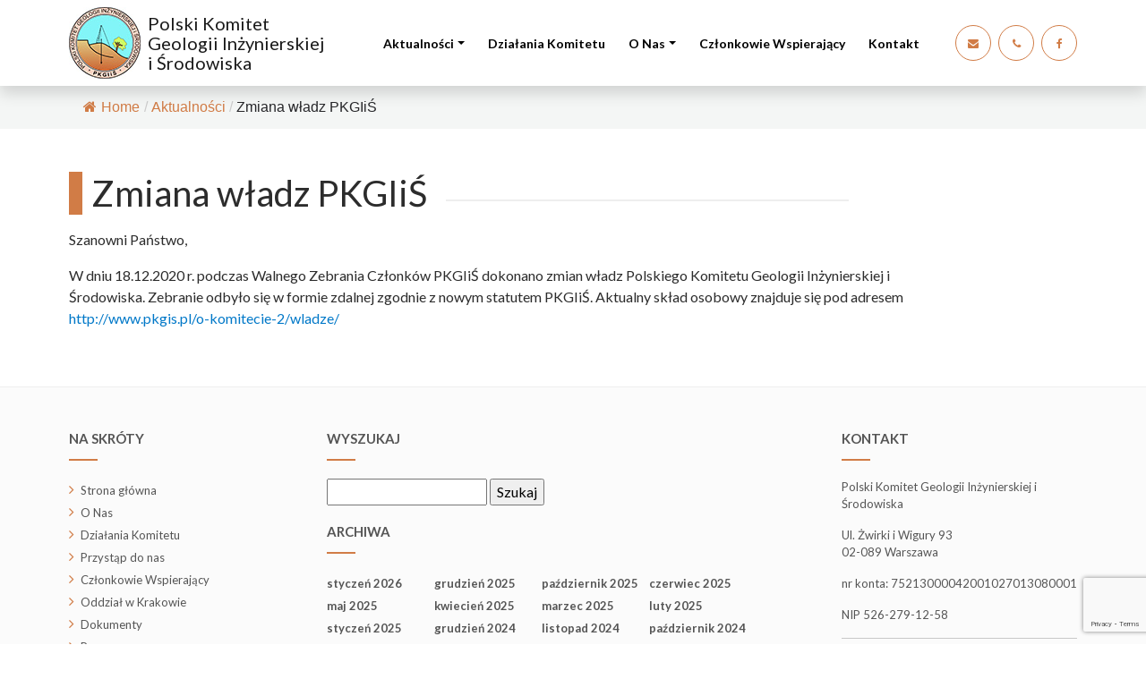

--- FILE ---
content_type: text/html; charset=UTF-8
request_url: http://www.pkgis.pl/zmiana-wladz-pkgiis/
body_size: 53662
content:
<!DOCTYPE html>
<html lang="pl">
<head>
    <meta charset="utf-8">
    <meta http-equiv="X-UA-Compatible" content="IE=edge">
    <meta name="viewport" content="width=device-width, initial-scale=1, shrink-to-fit=no">

    <title>Zmiana władz PKGIiŚ - pkgis</title>
    <!--	<link href="--><!--" rel="stylesheet" media="screen">-->

    <link rel="stylesheet" href="http://www.pkgis.pl/wp-content/themes/pkgis/style/style.css">


    <script src="https://code.jquery.com/jquery-3.1.1.min.js"></script>

    <script src="https://cdnjs.cloudflare.com/ajax/libs/popper.js/1.12.9/umd/popper.min.js"
            integrity="sha384-ApNbgh9B+Y1QKtv3Rn7W3mgPxhU9K/ScQsAP7hUibX39j7fakFPskvXusvfa0b4Q"
            crossorigin="anonymous"></script>


    <!-- HTML5 Shim and Respond.js IE8 support of HTML5 elements and media queries -->
    <!-- WARNING: Respond.js doesn't work if you view the page via file:// -->
    <!--[if lt IE 9]>
    <script src="https://oss.maxcdn.com/html5shiv/3.7.2/html5shiv.min.js"></script>
    <script src="https://oss.maxcdn.com/respond/1.4.2/respond.min.js"></script>
    <![endif]-->


    <link rel="apple-touch-icon" sizes="57x57" href="http://www.pkgis.pl/wp-content/themes/pkgis/assets/favicon/apple-icon-57x57.png">
    <link rel="apple-touch-icon" sizes="60x60" href="http://www.pkgis.pl/wp-content/themes/pkgis/assets/favicon/apple-icon-60x60.png">
    <link rel="apple-touch-icon" sizes="72x72" href="http://www.pkgis.pl/wp-content/themes/pkgis/assets/favicon/apple-icon-72x72.png">
    <link rel="apple-touch-icon" sizes="76x76" href="http://www.pkgis.pl/wp-content/themes/pkgis/assets/favicon/apple-icon-76x76.png">
    <link rel="apple-touch-icon" sizes="114x114" href=http://www.pkgis.pl/wp-content/themes/pkgis/assets/favicon"/apple-icon-114x114.png">
    <link rel="apple-touch-icon" sizes="120x120" href="http://www.pkgis.pl/wp-content/themes/pkgis/assets/favicon/apple-icon-120x120.png">
    <link rel="apple-touch-icon" sizes="144x144" href="http://www.pkgis.pl/wp-content/themes/pkgis/assets/favicon/apple-icon-144x144.png">
    <link rel="apple-touch-icon" sizes="152x152" href="http://www.pkgis.pl/wp-content/themes/pkgis/assets/favicon/apple-icon-152x152.png">
    <link rel="apple-touch-icon" sizes="180x180" href="http://www.pkgis.pl/wp-content/themes/pkgis/assets/favicon/apple-icon-180x180.png">
    <link rel="icon" type="image/png" sizes="192x192"  href="http://www.pkgis.pl/wp-content/themes/pkgis/assets/favicon/android-icon-192x192.png">
    <link rel="icon" type="image/png" sizes="32x32" href="http://www.pkgis.pl/wp-content/themes/pkgis/assets/favicon/favicon-32x32.png">
    <link rel="icon" type="image/png" sizes="96x96" href="http://www.pkgis.pl/wp-content/themes/pkgis/assets/favicon/favicon-96x96.png">
    <link rel="icon" type="image/png" sizes="16x16" href="http://www.pkgis.pl/wp-content/themes/pkgis/assets/favicon/favicon-16x16.png">
<!--    <link rel="manifest" href="http://smartcluster.pl/wp-content/themes/sm/assets/favicon/manifest.json">-->
    <meta name="msapplication-TileColor" content="#ffffff">
    <meta name="msapplication-TileImage" content="http://www.pkgis.pl/wp-content/themes/pkgis/assets/favicon/ms-icon-144x144.png">
    <meta name="theme-color" content="#ffffff">




    <meta name='robots' content='index, follow, max-image-preview:large, max-snippet:-1, max-video-preview:-1' />

	<!-- This site is optimized with the Yoast SEO plugin v26.8 - https://yoast.com/product/yoast-seo-wordpress/ -->
	<link rel="canonical" href="http://www.pkgis.pl/zmiana-wladz-pkgiis/" />
	<meta property="og:locale" content="pl_PL" />
	<meta property="og:type" content="article" />
	<meta property="og:title" content="Zmiana władz PKGIiŚ - pkgis" />
	<meta property="og:description" content="Szanowni Państwo, W dniu 18.12.2020 r. podczas Walnego Zebrania Członków PKGIiŚ dokonano zmian władz Polskiego Komitetu Geologii Inżynierskiej i Środowiska. Zebranie odbyło [&hellip;]" />
	<meta property="og:url" content="http://www.pkgis.pl/zmiana-wladz-pkgiis/" />
	<meta property="og:site_name" content="pkgis" />
	<meta property="article:published_time" content="2020-12-24T20:11:07+00:00" />
	<meta name="author" content="admin" />
	<meta name="twitter:card" content="summary_large_image" />
	<meta name="twitter:label1" content="Napisane przez" />
	<meta name="twitter:data1" content="admin" />
	<script type="application/ld+json" class="yoast-schema-graph">{"@context":"https://schema.org","@graph":[{"@type":"Article","@id":"http://www.pkgis.pl/zmiana-wladz-pkgiis/#article","isPartOf":{"@id":"http://www.pkgis.pl/zmiana-wladz-pkgiis/"},"author":{"name":"admin","@id":"http://www.pkgis.pl/#/schema/person/46e55ac2756cb9eae843b8b8e3cb5c60"},"headline":"Zmiana władz PKGIiŚ","datePublished":"2020-12-24T20:11:07+00:00","mainEntityOfPage":{"@id":"http://www.pkgis.pl/zmiana-wladz-pkgiis/"},"wordCount":54,"articleSection":["Aktualności"],"inLanguage":"pl-PL"},{"@type":"WebPage","@id":"http://www.pkgis.pl/zmiana-wladz-pkgiis/","url":"http://www.pkgis.pl/zmiana-wladz-pkgiis/","name":"Zmiana władz PKGIiŚ - pkgis","isPartOf":{"@id":"http://www.pkgis.pl/#website"},"datePublished":"2020-12-24T20:11:07+00:00","author":{"@id":"http://www.pkgis.pl/#/schema/person/46e55ac2756cb9eae843b8b8e3cb5c60"},"breadcrumb":{"@id":"http://www.pkgis.pl/zmiana-wladz-pkgiis/#breadcrumb"},"inLanguage":"pl-PL","potentialAction":[{"@type":"ReadAction","target":["http://www.pkgis.pl/zmiana-wladz-pkgiis/"]}]},{"@type":"BreadcrumbList","@id":"http://www.pkgis.pl/zmiana-wladz-pkgiis/#breadcrumb","itemListElement":[{"@type":"ListItem","position":1,"name":"Strona główna","item":"http://www.pkgis.pl/"},{"@type":"ListItem","position":2,"name":"Zmiana władz PKGIiŚ"}]},{"@type":"WebSite","@id":"http://www.pkgis.pl/#website","url":"http://www.pkgis.pl/","name":"pkgis","description":"Polski Komitet Geologii Inżynierskiej i Środowiska","potentialAction":[{"@type":"SearchAction","target":{"@type":"EntryPoint","urlTemplate":"http://www.pkgis.pl/?s={search_term_string}"},"query-input":{"@type":"PropertyValueSpecification","valueRequired":true,"valueName":"search_term_string"}}],"inLanguage":"pl-PL"},{"@type":"Person","@id":"http://www.pkgis.pl/#/schema/person/46e55ac2756cb9eae843b8b8e3cb5c60","name":"admin","image":{"@type":"ImageObject","inLanguage":"pl-PL","@id":"http://www.pkgis.pl/#/schema/person/image/","url":"https://secure.gravatar.com/avatar/1eedd1b09d6474dacfe14ff0f4581d744ac9c2c9a9a8af1b47f6f8180d3e7951?s=96&d=mm&r=g","contentUrl":"https://secure.gravatar.com/avatar/1eedd1b09d6474dacfe14ff0f4581d744ac9c2c9a9a8af1b47f6f8180d3e7951?s=96&d=mm&r=g","caption":"admin"},"sameAs":["http://pkgis.mr-wolf.pl"],"url":"http://www.pkgis.pl/author/admin/"}]}</script>
	<!-- / Yoast SEO plugin. -->


<link rel="alternate" type="application/rss+xml" title="pkgis &raquo; Zmiana władz PKGIiŚ Kanał z komentarzami" href="http://www.pkgis.pl/zmiana-wladz-pkgiis/feed/" />
<link rel="alternate" title="oEmbed (JSON)" type="application/json+oembed" href="http://www.pkgis.pl/wp-json/oembed/1.0/embed?url=http%3A%2F%2Fwww.pkgis.pl%2Fzmiana-wladz-pkgiis%2F" />
<link rel="alternate" title="oEmbed (XML)" type="text/xml+oembed" href="http://www.pkgis.pl/wp-json/oembed/1.0/embed?url=http%3A%2F%2Fwww.pkgis.pl%2Fzmiana-wladz-pkgiis%2F&#038;format=xml" />
<style id='wp-img-auto-sizes-contain-inline-css' type='text/css'>
img:is([sizes=auto i],[sizes^="auto," i]){contain-intrinsic-size:3000px 1500px}
/*# sourceURL=wp-img-auto-sizes-contain-inline-css */
</style>
<link rel='stylesheet' id='twb-open-sans-css' href='https://fonts.googleapis.com/css?family=Open+Sans%3A300%2C400%2C500%2C600%2C700%2C800&#038;display=swap&#038;ver=6.9' type='text/css' media='all' />
<link rel='stylesheet' id='twb-global-css' href='http://www.pkgis.pl/wp-content/plugins/slider-wd/booster/assets/css/global.css?ver=1.0.0' type='text/css' media='all' />
<style id='wp-emoji-styles-inline-css' type='text/css'>

	img.wp-smiley, img.emoji {
		display: inline !important;
		border: none !important;
		box-shadow: none !important;
		height: 1em !important;
		width: 1em !important;
		margin: 0 0.07em !important;
		vertical-align: -0.1em !important;
		background: none !important;
		padding: 0 !important;
	}
/*# sourceURL=wp-emoji-styles-inline-css */
</style>
<style id='wp-block-library-inline-css' type='text/css'>
:root{--wp-block-synced-color:#7a00df;--wp-block-synced-color--rgb:122,0,223;--wp-bound-block-color:var(--wp-block-synced-color);--wp-editor-canvas-background:#ddd;--wp-admin-theme-color:#007cba;--wp-admin-theme-color--rgb:0,124,186;--wp-admin-theme-color-darker-10:#006ba1;--wp-admin-theme-color-darker-10--rgb:0,107,160.5;--wp-admin-theme-color-darker-20:#005a87;--wp-admin-theme-color-darker-20--rgb:0,90,135;--wp-admin-border-width-focus:2px}@media (min-resolution:192dpi){:root{--wp-admin-border-width-focus:1.5px}}.wp-element-button{cursor:pointer}:root .has-very-light-gray-background-color{background-color:#eee}:root .has-very-dark-gray-background-color{background-color:#313131}:root .has-very-light-gray-color{color:#eee}:root .has-very-dark-gray-color{color:#313131}:root .has-vivid-green-cyan-to-vivid-cyan-blue-gradient-background{background:linear-gradient(135deg,#00d084,#0693e3)}:root .has-purple-crush-gradient-background{background:linear-gradient(135deg,#34e2e4,#4721fb 50%,#ab1dfe)}:root .has-hazy-dawn-gradient-background{background:linear-gradient(135deg,#faaca8,#dad0ec)}:root .has-subdued-olive-gradient-background{background:linear-gradient(135deg,#fafae1,#67a671)}:root .has-atomic-cream-gradient-background{background:linear-gradient(135deg,#fdd79a,#004a59)}:root .has-nightshade-gradient-background{background:linear-gradient(135deg,#330968,#31cdcf)}:root .has-midnight-gradient-background{background:linear-gradient(135deg,#020381,#2874fc)}:root{--wp--preset--font-size--normal:16px;--wp--preset--font-size--huge:42px}.has-regular-font-size{font-size:1em}.has-larger-font-size{font-size:2.625em}.has-normal-font-size{font-size:var(--wp--preset--font-size--normal)}.has-huge-font-size{font-size:var(--wp--preset--font-size--huge)}.has-text-align-center{text-align:center}.has-text-align-left{text-align:left}.has-text-align-right{text-align:right}.has-fit-text{white-space:nowrap!important}#end-resizable-editor-section{display:none}.aligncenter{clear:both}.items-justified-left{justify-content:flex-start}.items-justified-center{justify-content:center}.items-justified-right{justify-content:flex-end}.items-justified-space-between{justify-content:space-between}.screen-reader-text{border:0;clip-path:inset(50%);height:1px;margin:-1px;overflow:hidden;padding:0;position:absolute;width:1px;word-wrap:normal!important}.screen-reader-text:focus{background-color:#ddd;clip-path:none;color:#444;display:block;font-size:1em;height:auto;left:5px;line-height:normal;padding:15px 23px 14px;text-decoration:none;top:5px;width:auto;z-index:100000}html :where(.has-border-color){border-style:solid}html :where([style*=border-top-color]){border-top-style:solid}html :where([style*=border-right-color]){border-right-style:solid}html :where([style*=border-bottom-color]){border-bottom-style:solid}html :where([style*=border-left-color]){border-left-style:solid}html :where([style*=border-width]){border-style:solid}html :where([style*=border-top-width]){border-top-style:solid}html :where([style*=border-right-width]){border-right-style:solid}html :where([style*=border-bottom-width]){border-bottom-style:solid}html :where([style*=border-left-width]){border-left-style:solid}html :where(img[class*=wp-image-]){height:auto;max-width:100%}:where(figure){margin:0 0 1em}html :where(.is-position-sticky){--wp-admin--admin-bar--position-offset:var(--wp-admin--admin-bar--height,0px)}@media screen and (max-width:600px){html :where(.is-position-sticky){--wp-admin--admin-bar--position-offset:0px}}

/*# sourceURL=wp-block-library-inline-css */
</style><style id='global-styles-inline-css' type='text/css'>
:root{--wp--preset--aspect-ratio--square: 1;--wp--preset--aspect-ratio--4-3: 4/3;--wp--preset--aspect-ratio--3-4: 3/4;--wp--preset--aspect-ratio--3-2: 3/2;--wp--preset--aspect-ratio--2-3: 2/3;--wp--preset--aspect-ratio--16-9: 16/9;--wp--preset--aspect-ratio--9-16: 9/16;--wp--preset--color--black: #000000;--wp--preset--color--cyan-bluish-gray: #abb8c3;--wp--preset--color--white: #ffffff;--wp--preset--color--pale-pink: #f78da7;--wp--preset--color--vivid-red: #cf2e2e;--wp--preset--color--luminous-vivid-orange: #ff6900;--wp--preset--color--luminous-vivid-amber: #fcb900;--wp--preset--color--light-green-cyan: #7bdcb5;--wp--preset--color--vivid-green-cyan: #00d084;--wp--preset--color--pale-cyan-blue: #8ed1fc;--wp--preset--color--vivid-cyan-blue: #0693e3;--wp--preset--color--vivid-purple: #9b51e0;--wp--preset--gradient--vivid-cyan-blue-to-vivid-purple: linear-gradient(135deg,rgb(6,147,227) 0%,rgb(155,81,224) 100%);--wp--preset--gradient--light-green-cyan-to-vivid-green-cyan: linear-gradient(135deg,rgb(122,220,180) 0%,rgb(0,208,130) 100%);--wp--preset--gradient--luminous-vivid-amber-to-luminous-vivid-orange: linear-gradient(135deg,rgb(252,185,0) 0%,rgb(255,105,0) 100%);--wp--preset--gradient--luminous-vivid-orange-to-vivid-red: linear-gradient(135deg,rgb(255,105,0) 0%,rgb(207,46,46) 100%);--wp--preset--gradient--very-light-gray-to-cyan-bluish-gray: linear-gradient(135deg,rgb(238,238,238) 0%,rgb(169,184,195) 100%);--wp--preset--gradient--cool-to-warm-spectrum: linear-gradient(135deg,rgb(74,234,220) 0%,rgb(151,120,209) 20%,rgb(207,42,186) 40%,rgb(238,44,130) 60%,rgb(251,105,98) 80%,rgb(254,248,76) 100%);--wp--preset--gradient--blush-light-purple: linear-gradient(135deg,rgb(255,206,236) 0%,rgb(152,150,240) 100%);--wp--preset--gradient--blush-bordeaux: linear-gradient(135deg,rgb(254,205,165) 0%,rgb(254,45,45) 50%,rgb(107,0,62) 100%);--wp--preset--gradient--luminous-dusk: linear-gradient(135deg,rgb(255,203,112) 0%,rgb(199,81,192) 50%,rgb(65,88,208) 100%);--wp--preset--gradient--pale-ocean: linear-gradient(135deg,rgb(255,245,203) 0%,rgb(182,227,212) 50%,rgb(51,167,181) 100%);--wp--preset--gradient--electric-grass: linear-gradient(135deg,rgb(202,248,128) 0%,rgb(113,206,126) 100%);--wp--preset--gradient--midnight: linear-gradient(135deg,rgb(2,3,129) 0%,rgb(40,116,252) 100%);--wp--preset--font-size--small: 13px;--wp--preset--font-size--medium: 20px;--wp--preset--font-size--large: 36px;--wp--preset--font-size--x-large: 42px;--wp--preset--spacing--20: 0.44rem;--wp--preset--spacing--30: 0.67rem;--wp--preset--spacing--40: 1rem;--wp--preset--spacing--50: 1.5rem;--wp--preset--spacing--60: 2.25rem;--wp--preset--spacing--70: 3.38rem;--wp--preset--spacing--80: 5.06rem;--wp--preset--shadow--natural: 6px 6px 9px rgba(0, 0, 0, 0.2);--wp--preset--shadow--deep: 12px 12px 50px rgba(0, 0, 0, 0.4);--wp--preset--shadow--sharp: 6px 6px 0px rgba(0, 0, 0, 0.2);--wp--preset--shadow--outlined: 6px 6px 0px -3px rgb(255, 255, 255), 6px 6px rgb(0, 0, 0);--wp--preset--shadow--crisp: 6px 6px 0px rgb(0, 0, 0);}:where(.is-layout-flex){gap: 0.5em;}:where(.is-layout-grid){gap: 0.5em;}body .is-layout-flex{display: flex;}.is-layout-flex{flex-wrap: wrap;align-items: center;}.is-layout-flex > :is(*, div){margin: 0;}body .is-layout-grid{display: grid;}.is-layout-grid > :is(*, div){margin: 0;}:where(.wp-block-columns.is-layout-flex){gap: 2em;}:where(.wp-block-columns.is-layout-grid){gap: 2em;}:where(.wp-block-post-template.is-layout-flex){gap: 1.25em;}:where(.wp-block-post-template.is-layout-grid){gap: 1.25em;}.has-black-color{color: var(--wp--preset--color--black) !important;}.has-cyan-bluish-gray-color{color: var(--wp--preset--color--cyan-bluish-gray) !important;}.has-white-color{color: var(--wp--preset--color--white) !important;}.has-pale-pink-color{color: var(--wp--preset--color--pale-pink) !important;}.has-vivid-red-color{color: var(--wp--preset--color--vivid-red) !important;}.has-luminous-vivid-orange-color{color: var(--wp--preset--color--luminous-vivid-orange) !important;}.has-luminous-vivid-amber-color{color: var(--wp--preset--color--luminous-vivid-amber) !important;}.has-light-green-cyan-color{color: var(--wp--preset--color--light-green-cyan) !important;}.has-vivid-green-cyan-color{color: var(--wp--preset--color--vivid-green-cyan) !important;}.has-pale-cyan-blue-color{color: var(--wp--preset--color--pale-cyan-blue) !important;}.has-vivid-cyan-blue-color{color: var(--wp--preset--color--vivid-cyan-blue) !important;}.has-vivid-purple-color{color: var(--wp--preset--color--vivid-purple) !important;}.has-black-background-color{background-color: var(--wp--preset--color--black) !important;}.has-cyan-bluish-gray-background-color{background-color: var(--wp--preset--color--cyan-bluish-gray) !important;}.has-white-background-color{background-color: var(--wp--preset--color--white) !important;}.has-pale-pink-background-color{background-color: var(--wp--preset--color--pale-pink) !important;}.has-vivid-red-background-color{background-color: var(--wp--preset--color--vivid-red) !important;}.has-luminous-vivid-orange-background-color{background-color: var(--wp--preset--color--luminous-vivid-orange) !important;}.has-luminous-vivid-amber-background-color{background-color: var(--wp--preset--color--luminous-vivid-amber) !important;}.has-light-green-cyan-background-color{background-color: var(--wp--preset--color--light-green-cyan) !important;}.has-vivid-green-cyan-background-color{background-color: var(--wp--preset--color--vivid-green-cyan) !important;}.has-pale-cyan-blue-background-color{background-color: var(--wp--preset--color--pale-cyan-blue) !important;}.has-vivid-cyan-blue-background-color{background-color: var(--wp--preset--color--vivid-cyan-blue) !important;}.has-vivid-purple-background-color{background-color: var(--wp--preset--color--vivid-purple) !important;}.has-black-border-color{border-color: var(--wp--preset--color--black) !important;}.has-cyan-bluish-gray-border-color{border-color: var(--wp--preset--color--cyan-bluish-gray) !important;}.has-white-border-color{border-color: var(--wp--preset--color--white) !important;}.has-pale-pink-border-color{border-color: var(--wp--preset--color--pale-pink) !important;}.has-vivid-red-border-color{border-color: var(--wp--preset--color--vivid-red) !important;}.has-luminous-vivid-orange-border-color{border-color: var(--wp--preset--color--luminous-vivid-orange) !important;}.has-luminous-vivid-amber-border-color{border-color: var(--wp--preset--color--luminous-vivid-amber) !important;}.has-light-green-cyan-border-color{border-color: var(--wp--preset--color--light-green-cyan) !important;}.has-vivid-green-cyan-border-color{border-color: var(--wp--preset--color--vivid-green-cyan) !important;}.has-pale-cyan-blue-border-color{border-color: var(--wp--preset--color--pale-cyan-blue) !important;}.has-vivid-cyan-blue-border-color{border-color: var(--wp--preset--color--vivid-cyan-blue) !important;}.has-vivid-purple-border-color{border-color: var(--wp--preset--color--vivid-purple) !important;}.has-vivid-cyan-blue-to-vivid-purple-gradient-background{background: var(--wp--preset--gradient--vivid-cyan-blue-to-vivid-purple) !important;}.has-light-green-cyan-to-vivid-green-cyan-gradient-background{background: var(--wp--preset--gradient--light-green-cyan-to-vivid-green-cyan) !important;}.has-luminous-vivid-amber-to-luminous-vivid-orange-gradient-background{background: var(--wp--preset--gradient--luminous-vivid-amber-to-luminous-vivid-orange) !important;}.has-luminous-vivid-orange-to-vivid-red-gradient-background{background: var(--wp--preset--gradient--luminous-vivid-orange-to-vivid-red) !important;}.has-very-light-gray-to-cyan-bluish-gray-gradient-background{background: var(--wp--preset--gradient--very-light-gray-to-cyan-bluish-gray) !important;}.has-cool-to-warm-spectrum-gradient-background{background: var(--wp--preset--gradient--cool-to-warm-spectrum) !important;}.has-blush-light-purple-gradient-background{background: var(--wp--preset--gradient--blush-light-purple) !important;}.has-blush-bordeaux-gradient-background{background: var(--wp--preset--gradient--blush-bordeaux) !important;}.has-luminous-dusk-gradient-background{background: var(--wp--preset--gradient--luminous-dusk) !important;}.has-pale-ocean-gradient-background{background: var(--wp--preset--gradient--pale-ocean) !important;}.has-electric-grass-gradient-background{background: var(--wp--preset--gradient--electric-grass) !important;}.has-midnight-gradient-background{background: var(--wp--preset--gradient--midnight) !important;}.has-small-font-size{font-size: var(--wp--preset--font-size--small) !important;}.has-medium-font-size{font-size: var(--wp--preset--font-size--medium) !important;}.has-large-font-size{font-size: var(--wp--preset--font-size--large) !important;}.has-x-large-font-size{font-size: var(--wp--preset--font-size--x-large) !important;}
/*# sourceURL=global-styles-inline-css */
</style>

<style id='classic-theme-styles-inline-css' type='text/css'>
/*! This file is auto-generated */
.wp-block-button__link{color:#fff;background-color:#32373c;border-radius:9999px;box-shadow:none;text-decoration:none;padding:calc(.667em + 2px) calc(1.333em + 2px);font-size:1.125em}.wp-block-file__button{background:#32373c;color:#fff;text-decoration:none}
/*# sourceURL=/wp-includes/css/classic-themes.min.css */
</style>
<link rel='stylesheet' id='contact-form-7-css' href='http://www.pkgis.pl/wp-content/plugins/contact-form-7/includes/css/styles.css?ver=6.1.4' type='text/css' media='all' />
<link rel='stylesheet' id='flexy-breadcrumb-css' href='http://www.pkgis.pl/wp-content/plugins/flexy-breadcrumb/public/css/flexy-breadcrumb-public.css?ver=1.2.1' type='text/css' media='all' />
<link rel='stylesheet' id='flexy-breadcrumb-font-awesome-css' href='http://www.pkgis.pl/wp-content/plugins/flexy-breadcrumb/public/css/font-awesome.min.css?ver=4.7.0' type='text/css' media='all' />
<link rel='stylesheet' id='wp-pagenavi-css' href='http://www.pkgis.pl/wp-content/plugins/wp-pagenavi/pagenavi-css.css?ver=2.70' type='text/css' media='all' />
<script type="text/javascript" src="http://www.pkgis.pl/wp-includes/js/jquery/jquery.min.js?ver=3.7.1" id="jquery-core-js"></script>
<script type="text/javascript" src="http://www.pkgis.pl/wp-includes/js/jquery/jquery-migrate.min.js?ver=3.4.1" id="jquery-migrate-js"></script>
<script type="text/javascript" src="http://www.pkgis.pl/wp-content/plugins/slider-wd/booster/assets/js/circle-progress.js?ver=1.2.2" id="twb-circle-js"></script>
<script type="text/javascript" id="twb-global-js-extra">
/* <![CDATA[ */
var twb = {"nonce":"e2b62d2a52","ajax_url":"http://www.pkgis.pl/wp-admin/admin-ajax.php","plugin_url":"http://www.pkgis.pl/wp-content/plugins/slider-wd/booster","href":"http://www.pkgis.pl/wp-admin/admin.php?page=twb_slider_wd"};
var twb = {"nonce":"e2b62d2a52","ajax_url":"http://www.pkgis.pl/wp-admin/admin-ajax.php","plugin_url":"http://www.pkgis.pl/wp-content/plugins/slider-wd/booster","href":"http://www.pkgis.pl/wp-admin/admin.php?page=twb_slider_wd"};
//# sourceURL=twb-global-js-extra
/* ]]> */
</script>
<script type="text/javascript" src="http://www.pkgis.pl/wp-content/plugins/slider-wd/booster/assets/js/global.js?ver=1.0.0" id="twb-global-js"></script>
<link rel="https://api.w.org/" href="http://www.pkgis.pl/wp-json/" /><link rel="alternate" title="JSON" type="application/json" href="http://www.pkgis.pl/wp-json/wp/v2/posts/1050" /><link rel="EditURI" type="application/rsd+xml" title="RSD" href="http://www.pkgis.pl/xmlrpc.php?rsd" />
<link rel='shortlink' href='http://www.pkgis.pl/?p=1050' />

            <style type="text/css">              
                
                /* Background color */
                .fbc-page .fbc-wrap .fbc-items {
                    background-color: ;
                }
                /* Items font size */
                .fbc-page .fbc-wrap .fbc-items li {
                    font-size: 16px;
                }
                
                /* Items' link color */
                .fbc-page .fbc-wrap .fbc-items li a {
                    color: #d17c46;                    
                }
                
                /* Seprator color */
                .fbc-page .fbc-wrap .fbc-items li .fbc-separator {
                    color: #cccccc;
                }
                
                /* Active item & end-text color */
                .fbc-page .fbc-wrap .fbc-items li.active span,
                .fbc-page .fbc-wrap .fbc-items li .fbc-end-text {
                    color: #27272a;
                    font-size: 16px;
                }
            </style>

            

</head>


<body class="wp-singular post-template-default single single-post postid-1050 single-format-standard wp-theme-pkgis d-flex flex-column min-vh-100">


<header class="fixed-top shadow">

    <div class="header-social-mobile d-flex justify-content-between d-lg-none">


<!--        <div class="">-->
<!--            <div class="d-flex pb-0 mb-0 ms-3">-->
<!--               <a href="" target="_blank">-->
<!--                        <i class="fa fa-twitter" aria-hidden="true"></i>-->
<!--                    </a>-->
<!---->
<!--                <a class="px-1"></a>-->
<!---->
<!--             <a href="" target="_blank">-->
<!--                        <i class="fa fa-linkedin" aria-hidden="true"></i>-->
<!--                    </a>-->
<!--            </div>-->
<!--        </div>-->

<!--        <ul class="lang_switch pb-0 mb-0 me-3">-->
<!--            --><!--        </ul>-->

    </div>

    <nav id="menu" class="navbar navbar-expand-lg navbar-light bg-light py-lg-0w">
        <div class="container">


            <a href="/" class="navbar-brand" style="">

                <div class="d-flex align-items-center">
                    <div>
                        <img src="/wp-content/themes/pkgis/logo.jpg" class="img-fluid svg-logo"/>
                    </div>
                    <div class="logo-text">
                        Polski Komitet<br> Geologii Inżynierskiej<br> i Środowiska
                    </div>
                </div>





            </a>
            <button class="navbar-toggler" type="button" data-bs-toggle="collapse"
                    data-bs-target="#navbarSupportedContent" aria-controls="navbarSupportedContent"
                    aria-expanded="false" aria-label="Toggle navigation">
                <span class="navbar-toggler-icon"></span>
            </button>
            <div class="collapse navbar-collapse" id="navbarSupportedContent">


                                <ul class="navbar-nav ms-auto mb-2 mb-lg-0"><li itemscope="itemscope" itemtype="https://www.schema.org/SiteNavigationElement" id="menu-item-1208" class="menu-item menu-item-type-taxonomy menu-item-object-category current-post-ancestor current-menu-parent current-post-parent menu-item-has-children dropdown active menu-item-1208 nav-item"><a title="Aktualności" href="#" aria-haspopup="true" aria-expanded="false" class="dropdown-toggle nav-link" id="menu-item-dropdown-1208" data-bs-toggle="dropdown">Aktualności</a>
<ul class="dropdown-menu" aria-labelledby="menu-item-dropdown-1208" role="menu">
	<li itemscope="itemscope" itemtype="https://www.schema.org/SiteNavigationElement" id="menu-item-1568" class="menu-item menu-item-type-taxonomy menu-item-object-category current-post-ancestor current-menu-parent current-post-parent active menu-item-1568 nav-item"><a title="Aktualności" href="http://www.pkgis.pl/category/aktualnosci/" class="dropdown-item">Aktualności</a></li>
	<li itemscope="itemscope" itemtype="https://www.schema.org/SiteNavigationElement" id="menu-item-1238" class="menu-item menu-item-type-post_type menu-item-object-page menu-item-1238 nav-item"><a title="Ciekawe strony" href="http://www.pkgis.pl/ciekawe-strony/" class="dropdown-item">Ciekawe strony</a></li>
	<li itemscope="itemscope" itemtype="https://www.schema.org/SiteNavigationElement" id="menu-item-1262" class="menu-item menu-item-type-post_type menu-item-object-page dropdown menu-item-1262 nav-item"><a title="Praca" href="http://www.pkgis.pl/praca/" class="dropdown-item">Praca</a></li>
	<li itemscope="itemscope" itemtype="https://www.schema.org/SiteNavigationElement" id="menu-item-1250" class="menu-item menu-item-type-post_type menu-item-object-page menu-item-1250 nav-item"><a title="Po godzinach" href="http://www.pkgis.pl/po-godzinach/" class="dropdown-item">Po godzinach</a></li>
	<li itemscope="itemscope" itemtype="https://www.schema.org/SiteNavigationElement" id="menu-item-1244" class="menu-item menu-item-type-post_type menu-item-object-page menu-item-1244 nav-item"><a title="Archiwum" href="http://www.pkgis.pl/dokumenty-3/" class="dropdown-item">Archiwum</a></li>
</ul>
</li>
<li itemscope="itemscope" itemtype="https://www.schema.org/SiteNavigationElement" id="menu-item-1256" class="menu-item menu-item-type-post_type menu-item-object-page menu-item-1256 nav-item"><a title="Działania Komitetu" href="http://www.pkgis.pl/dzialania-komitetu/" class="nav-link">Działania Komitetu</a></li>
<li itemscope="itemscope" itemtype="https://www.schema.org/SiteNavigationElement" id="menu-item-1253" class="menu-item menu-item-type-post_type menu-item-object-page menu-item-has-children dropdown menu-item-1253 nav-item"><a title="O Nas" href="#" aria-haspopup="true" aria-expanded="false" class="dropdown-toggle nav-link" id="menu-item-dropdown-1253" data-bs-toggle="dropdown">O Nas</a>
<ul class="dropdown-menu" aria-labelledby="menu-item-dropdown-1253" role="menu">
	<li itemscope="itemscope" itemtype="https://www.schema.org/SiteNavigationElement" id="menu-item-1565" class="menu-item menu-item-type-post_type menu-item-object-page menu-item-1565 nav-item"><a title="O Nas" href="http://www.pkgis.pl/o-komitecie-2/" class="dropdown-item">O Nas</a></li>
	<li itemscope="itemscope" itemtype="https://www.schema.org/SiteNavigationElement" id="menu-item-1223" class="menu-item menu-item-type-post_type menu-item-object-page menu-item-1223 nav-item"><a title="Statut" href="http://www.pkgis.pl/o-komitecie-2/statut/" class="dropdown-item">Statut</a></li>
	<li itemscope="itemscope" itemtype="https://www.schema.org/SiteNavigationElement" id="menu-item-1220" class="menu-item menu-item-type-post_type menu-item-object-page menu-item-1220 nav-item"><a title="Władze PKGIiŚ" href="http://www.pkgis.pl/o-komitecie-2/wladze/" class="dropdown-item">Władze PKGIiŚ</a></li>
	<li itemscope="itemscope" itemtype="https://www.schema.org/SiteNavigationElement" id="menu-item-1217" class="menu-item menu-item-type-post_type menu-item-object-page menu-item-1217 nav-item"><a title="Członkowie" href="http://www.pkgis.pl/o-komitecie-2/czlonkowie/" class="dropdown-item">Członkowie</a></li>
	<li itemscope="itemscope" itemtype="https://www.schema.org/SiteNavigationElement" id="menu-item-1889" class="menu-item menu-item-type-custom menu-item-object-custom menu-item-1889 nav-item"><a title="Oddział w Krakowie" href="https://www.facebook.com/PKGIiS.oddzial.Krakow" class="dropdown-item">Oddział w Krakowie</a></li>
	<li itemscope="itemscope" itemtype="https://www.schema.org/SiteNavigationElement" id="menu-item-1241" class="menu-item menu-item-type-post_type menu-item-object-page menu-item-1241 nav-item"><a title="Przystąp do nas" href="http://www.pkgis.pl/o-komitecie-2/przystap-do-nas/" class="dropdown-item">Przystąp do nas</a></li>
	<li itemscope="itemscope" itemtype="https://www.schema.org/SiteNavigationElement" id="menu-item-1247" class="menu-item menu-item-type-post_type menu-item-object-page menu-item-1247 nav-item"><a title="Dokumenty" href="http://www.pkgis.pl/dokumenty-4/" class="dropdown-item">Dokumenty</a></li>
	<li itemscope="itemscope" itemtype="https://www.schema.org/SiteNavigationElement" id="menu-item-1259" class="menu-item menu-item-type-post_type menu-item-object-page dropdown menu-item-1259 nav-item"><a title="In memoriam" href="http://www.pkgis.pl/in-memoriam/" class="dropdown-item">In memoriam</a></li>
</ul>
</li>
<li itemscope="itemscope" itemtype="https://www.schema.org/SiteNavigationElement" id="menu-item-1235" class="menu-item menu-item-type-post_type menu-item-object-page menu-item-1235 nav-item"><a title="Członkowie Wspierający" href="http://www.pkgis.pl/czlonkowie-wspierajacy/" class="nav-link">Członkowie Wspierający</a></li>
<li itemscope="itemscope" itemtype="https://www.schema.org/SiteNavigationElement" id="menu-item-1226" class="menu-item menu-item-type-post_type menu-item-object-page menu-item-1226 nav-item"><a title="Kontakt" href="http://www.pkgis.pl/kontakt/" class="nav-link">Kontakt</a></li>
</ul>

            </div>
            <div class="px-3 fixer-mobile"></div>
            <div class="header-social d-flex align-items-center">

                <div class="socia-link">
                    <ul class="d-flex">
                        <li><a href="mailto:pkgis@pkgis.pl" target="_blank">
                                <i class="fa fa-envelope" aria-hidden="true"></i>
                            </a>
                        </li>
                        <li class="px-1">

                        </li>
                        <li><a href="tel:+48605678464" target="_blank">
                                <i class="fa fa-phone" aria-hidden="true"></i>
                            </a>
                        </li>
                        <li class="px-1">

                        </li>
                        <li><a href="https://www.facebook.com/PKGIiS/" target="_blank">
                                <i class="fa fa-facebook" aria-hidden="true"></i>
                            </a>
                        </li>



                    </ul>
                </div>

            </div>


        </div>
    </nav>


</header>

<!---->
<div class="d-md-block d-none" style="height:96px;width: 100%"></div>
<div class="d-block d-md-none" style="height: 112px;width: 100%"></div>


<section class="breadcrumb-page">
    <div class="container">
        <div class="row">
            <div class="col-12">
                			<!-- Flexy Breadcrumb -->
			<div class="fbc fbc-page">

				<!-- Breadcrumb wrapper -->
				<div class="fbc-wrap">

					<!-- Ordered list-->
					<ol class="fbc-items" itemscope itemtype="https://schema.org/BreadcrumbList">
						            <li itemprop="itemListElement" itemscope itemtype="https://schema.org/ListItem">
                <span itemprop="name">
                    <!-- Home Link -->
                    <a itemprop="item" href="http://pkgis.mr-wolf.pl">
                    
                                                    <i class="fa fa-home" aria-hidden="true"></i>Home                    </a>
                </span>
                <meta itemprop="position" content="1" /><!-- Meta Position-->
             </li><li><span class="fbc-separator">/</span></li><li itemprop="itemListElement" itemscope="" itemtype="https://schema.org/ListItem"><span itemprop="name" title="Category Name"><a itemprop="item" id="5" href="http://www.pkgis.pl/category/aktualnosci/" title="Aktualności">Aktualności</a></span><meta itemprop="position" content="2" /></li><li><span class="fbc-separator">/</span></li><li class="active" itemprop="itemListElement" itemscope itemtype="https://schema.org/ListItem"><span itemprop="name" title="Zmiana władz PKGIiŚ">Zmiana władz PKGIiŚ</span><meta itemprop="position" content="3" /></li>					</ol>
					<div class="clearfix"></div>
				</div>
			</div>
			            </div>
        </div>
    </div>
</section>

<section id="" class="">
    <div class="container py-5">
        <div class="row">
            <div class="col-12">
<!--                <div class="title-inner"></div>-->
                <div class="d-flex align-items-center">
                    <h1 class="mb-3 page-page">
                        Zmiana władz PKGIiŚ                    </h1>
                    <div class="title-inner-soft"></div>

                </div>

            </div>
        </div>
        <div class="row">
            <div class="col-10">
                <div class="">
                    <p>Szanowni Państwo,</p>
<p>W dniu 18.12.2020 r. podczas Walnego Zebrania Członków PKGIiŚ dokonano zmian władz Polskiego Komitetu Geologii Inżynierskiej i Środowiska. Zebranie odbyło się w formie zdalnej zgodnie z nowym statutem PKGIiŚ. Aktualny skład osobowy znajduje się pod adresem <a href="http://www.pkgis.pl/o-komitecie-2/wladze/">http://www.pkgis.pl/o-komitecie-2/wladze/</a></p>
                </div>

            </div>
        </div>
    </div>
</section>







<script type="speculationrules">
{"prefetch":[{"source":"document","where":{"and":[{"href_matches":"/*"},{"not":{"href_matches":["/wp-*.php","/wp-admin/*","/wp-content/uploads/*","/wp-content/*","/wp-content/plugins/*","/wp-content/themes/pkgis/*","/*\\?(.+)"]}},{"not":{"selector_matches":"a[rel~=\"nofollow\"]"}},{"not":{"selector_matches":".no-prefetch, .no-prefetch a"}}]},"eagerness":"conservative"}]}
</script>
<script type="text/javascript" src="http://www.pkgis.pl/wp-includes/js/dist/hooks.min.js?ver=dd5603f07f9220ed27f1" id="wp-hooks-js"></script>
<script type="text/javascript" src="http://www.pkgis.pl/wp-includes/js/dist/i18n.min.js?ver=c26c3dc7bed366793375" id="wp-i18n-js"></script>
<script type="text/javascript" id="wp-i18n-js-after">
/* <![CDATA[ */
wp.i18n.setLocaleData( { 'text direction\u0004ltr': [ 'ltr' ] } );
//# sourceURL=wp-i18n-js-after
/* ]]> */
</script>
<script type="text/javascript" src="http://www.pkgis.pl/wp-content/plugins/contact-form-7/includes/swv/js/index.js?ver=6.1.4" id="swv-js"></script>
<script type="text/javascript" id="contact-form-7-js-translations">
/* <![CDATA[ */
( function( domain, translations ) {
	var localeData = translations.locale_data[ domain ] || translations.locale_data.messages;
	localeData[""].domain = domain;
	wp.i18n.setLocaleData( localeData, domain );
} )( "contact-form-7", {"translation-revision-date":"2025-12-11 12:03:49+0000","generator":"GlotPress\/4.0.3","domain":"messages","locale_data":{"messages":{"":{"domain":"messages","plural-forms":"nplurals=3; plural=(n == 1) ? 0 : ((n % 10 >= 2 && n % 10 <= 4 && (n % 100 < 12 || n % 100 > 14)) ? 1 : 2);","lang":"pl"},"This contact form is placed in the wrong place.":["Ten formularz kontaktowy zosta\u0142 umieszczony w niew\u0142a\u015bciwym miejscu."],"Error:":["B\u0142\u0105d:"]}},"comment":{"reference":"includes\/js\/index.js"}} );
//# sourceURL=contact-form-7-js-translations
/* ]]> */
</script>
<script type="text/javascript" id="contact-form-7-js-before">
/* <![CDATA[ */
var wpcf7 = {
    "api": {
        "root": "http:\/\/www.pkgis.pl\/wp-json\/",
        "namespace": "contact-form-7\/v1"
    }
};
//# sourceURL=contact-form-7-js-before
/* ]]> */
</script>
<script type="text/javascript" src="http://www.pkgis.pl/wp-content/plugins/contact-form-7/includes/js/index.js?ver=6.1.4" id="contact-form-7-js"></script>
<script type="text/javascript" src="http://www.pkgis.pl/wp-content/plugins/flexy-breadcrumb/public/js/flexy-breadcrumb-public.js?ver=1.2.1" id="flexy-breadcrumb-js"></script>
<script type="text/javascript" src="https://www.google.com/recaptcha/api.js?render=6Ld4DJUiAAAAANjeGRHsleycaHqO_OavDwqpgwwS&amp;ver=3.0" id="google-recaptcha-js"></script>
<script type="text/javascript" src="http://www.pkgis.pl/wp-includes/js/dist/vendor/wp-polyfill.min.js?ver=3.15.0" id="wp-polyfill-js"></script>
<script type="text/javascript" id="wpcf7-recaptcha-js-before">
/* <![CDATA[ */
var wpcf7_recaptcha = {
    "sitekey": "6Ld4DJUiAAAAANjeGRHsleycaHqO_OavDwqpgwwS",
    "actions": {
        "homepage": "homepage",
        "contactform": "contactform"
    }
};
//# sourceURL=wpcf7-recaptcha-js-before
/* ]]> */
</script>
<script type="text/javascript" src="http://www.pkgis.pl/wp-content/plugins/contact-form-7/modules/recaptcha/index.js?ver=6.1.4" id="wpcf7-recaptcha-js"></script>
<script id="wp-emoji-settings" type="application/json">
{"baseUrl":"https://s.w.org/images/core/emoji/17.0.2/72x72/","ext":".png","svgUrl":"https://s.w.org/images/core/emoji/17.0.2/svg/","svgExt":".svg","source":{"concatemoji":"http://www.pkgis.pl/wp-includes/js/wp-emoji-release.min.js?ver=6.9"}}
</script>
<script type="module">
/* <![CDATA[ */
/*! This file is auto-generated */
const a=JSON.parse(document.getElementById("wp-emoji-settings").textContent),o=(window._wpemojiSettings=a,"wpEmojiSettingsSupports"),s=["flag","emoji"];function i(e){try{var t={supportTests:e,timestamp:(new Date).valueOf()};sessionStorage.setItem(o,JSON.stringify(t))}catch(e){}}function c(e,t,n){e.clearRect(0,0,e.canvas.width,e.canvas.height),e.fillText(t,0,0);t=new Uint32Array(e.getImageData(0,0,e.canvas.width,e.canvas.height).data);e.clearRect(0,0,e.canvas.width,e.canvas.height),e.fillText(n,0,0);const a=new Uint32Array(e.getImageData(0,0,e.canvas.width,e.canvas.height).data);return t.every((e,t)=>e===a[t])}function p(e,t){e.clearRect(0,0,e.canvas.width,e.canvas.height),e.fillText(t,0,0);var n=e.getImageData(16,16,1,1);for(let e=0;e<n.data.length;e++)if(0!==n.data[e])return!1;return!0}function u(e,t,n,a){switch(t){case"flag":return n(e,"\ud83c\udff3\ufe0f\u200d\u26a7\ufe0f","\ud83c\udff3\ufe0f\u200b\u26a7\ufe0f")?!1:!n(e,"\ud83c\udde8\ud83c\uddf6","\ud83c\udde8\u200b\ud83c\uddf6")&&!n(e,"\ud83c\udff4\udb40\udc67\udb40\udc62\udb40\udc65\udb40\udc6e\udb40\udc67\udb40\udc7f","\ud83c\udff4\u200b\udb40\udc67\u200b\udb40\udc62\u200b\udb40\udc65\u200b\udb40\udc6e\u200b\udb40\udc67\u200b\udb40\udc7f");case"emoji":return!a(e,"\ud83e\u1fac8")}return!1}function f(e,t,n,a){let r;const o=(r="undefined"!=typeof WorkerGlobalScope&&self instanceof WorkerGlobalScope?new OffscreenCanvas(300,150):document.createElement("canvas")).getContext("2d",{willReadFrequently:!0}),s=(o.textBaseline="top",o.font="600 32px Arial",{});return e.forEach(e=>{s[e]=t(o,e,n,a)}),s}function r(e){var t=document.createElement("script");t.src=e,t.defer=!0,document.head.appendChild(t)}a.supports={everything:!0,everythingExceptFlag:!0},new Promise(t=>{let n=function(){try{var e=JSON.parse(sessionStorage.getItem(o));if("object"==typeof e&&"number"==typeof e.timestamp&&(new Date).valueOf()<e.timestamp+604800&&"object"==typeof e.supportTests)return e.supportTests}catch(e){}return null}();if(!n){if("undefined"!=typeof Worker&&"undefined"!=typeof OffscreenCanvas&&"undefined"!=typeof URL&&URL.createObjectURL&&"undefined"!=typeof Blob)try{var e="postMessage("+f.toString()+"("+[JSON.stringify(s),u.toString(),c.toString(),p.toString()].join(",")+"));",a=new Blob([e],{type:"text/javascript"});const r=new Worker(URL.createObjectURL(a),{name:"wpTestEmojiSupports"});return void(r.onmessage=e=>{i(n=e.data),r.terminate(),t(n)})}catch(e){}i(n=f(s,u,c,p))}t(n)}).then(e=>{for(const n in e)a.supports[n]=e[n],a.supports.everything=a.supports.everything&&a.supports[n],"flag"!==n&&(a.supports.everythingExceptFlag=a.supports.everythingExceptFlag&&a.supports[n]);var t;a.supports.everythingExceptFlag=a.supports.everythingExceptFlag&&!a.supports.flag,a.supports.everything||((t=a.source||{}).concatemoji?r(t.concatemoji):t.wpemoji&&t.twemoji&&(r(t.twemoji),r(t.wpemoji)))});
//# sourceURL=http://www.pkgis.pl/wp-includes/js/wp-emoji-loader.min.js
/* ]]> */
</script>

<a class="toTop" href="#home"><i class="fa fa-angle-up" aria-hidden="true"></i>

</a>

<footer class="py-5 position-relative mt-auto">

    <div class="container">


        <div class="row">

            <div class="col-md-3 footer-menu">
                <h2>Na skróty</h2><div class="menu-skroty-container"><ul id="menu-skroty" class="menu"><li id="menu-item-1664" class="menu-item menu-item-type-custom menu-item-object-custom menu-item-1664"><a href="http://pkgis.mr-wolf.pl/">Strona główna</a></li>
<li id="menu-item-1607" class="menu-item menu-item-type-post_type menu-item-object-page menu-item-1607"><a href="http://www.pkgis.pl/o-komitecie-2/">O Nas</a></li>
<li id="menu-item-1595" class="menu-item menu-item-type-post_type menu-item-object-page menu-item-1595"><a href="http://www.pkgis.pl/dzialania-komitetu/">Działania Komitetu</a></li>
<li id="menu-item-1610" class="menu-item menu-item-type-post_type menu-item-object-page menu-item-1610"><a href="http://www.pkgis.pl/o-komitecie-2/przystap-do-nas/">Przystąp do nas</a></li>
<li id="menu-item-1613" class="menu-item menu-item-type-post_type menu-item-object-page menu-item-1613"><a href="http://www.pkgis.pl/czlonkowie-wspierajacy/">Członkowie Wspierający</a></li>
<li id="menu-item-1886" class="menu-item menu-item-type-custom menu-item-object-custom menu-item-1886"><a href="https://www.facebook.com/PKGIiS.oddzial.Krakow">Oddział w Krakowie</a></li>
<li id="menu-item-1601" class="menu-item menu-item-type-post_type menu-item-object-page menu-item-1601"><a href="http://www.pkgis.pl/dokumenty-4/">Dokumenty</a></li>
<li id="menu-item-1589" class="menu-item menu-item-type-post_type menu-item-object-page menu-item-1589"><a href="http://www.pkgis.pl/praca/">Praca</a></li>
<li id="menu-item-1667" class="menu-item menu-item-type-post_type menu-item-object-page menu-item-1667"><a href="http://www.pkgis.pl/dokumenty-3/">Archiwum</a></li>
<li id="menu-item-1592" class="menu-item menu-item-type-post_type menu-item-object-page menu-item-1592"><a href="http://www.pkgis.pl/in-memoriam/">In memoriam</a></li>
<li id="menu-item-1616" class="menu-item menu-item-type-post_type menu-item-object-page menu-item-1616"><a href="http://www.pkgis.pl/kontakt/">Kontakt</a></li>
</ul></div>
            </div>
            <div class="col-md-6 archive-ul">
                <h2>Wyszukaj</h2><form role="search" method="get" id="searchform" class="searchform" action="http://www.pkgis.pl/">
				<div>
					<label class="screen-reader-text" for="s">Szukaj:</label>
					<input type="text" value="" name="s" id="s" />
					<input type="submit" id="searchsubmit" value="Szukaj" />
				</div>
			</form><h2>Archiwa</h2>
			<ul>
					<li><a href='http://www.pkgis.pl/2026/01/'>styczeń 2026</a></li>
	<li><a href='http://www.pkgis.pl/2025/12/'>grudzień 2025</a></li>
	<li><a href='http://www.pkgis.pl/2025/10/'>październik 2025</a></li>
	<li><a href='http://www.pkgis.pl/2025/06/'>czerwiec 2025</a></li>
	<li><a href='http://www.pkgis.pl/2025/05/'>maj 2025</a></li>
	<li><a href='http://www.pkgis.pl/2025/04/'>kwiecień 2025</a></li>
	<li><a href='http://www.pkgis.pl/2025/03/'>marzec 2025</a></li>
	<li><a href='http://www.pkgis.pl/2025/02/'>luty 2025</a></li>
	<li><a href='http://www.pkgis.pl/2025/01/'>styczeń 2025</a></li>
	<li><a href='http://www.pkgis.pl/2024/12/'>grudzień 2024</a></li>
	<li><a href='http://www.pkgis.pl/2024/11/'>listopad 2024</a></li>
	<li><a href='http://www.pkgis.pl/2024/10/'>październik 2024</a></li>
	<li><a href='http://www.pkgis.pl/2024/09/'>wrzesień 2024</a></li>
	<li><a href='http://www.pkgis.pl/2024/07/'>lipiec 2024</a></li>
	<li><a href='http://www.pkgis.pl/2024/04/'>kwiecień 2024</a></li>
	<li><a href='http://www.pkgis.pl/2024/03/'>marzec 2024</a></li>
	<li><a href='http://www.pkgis.pl/2023/12/'>grudzień 2023</a></li>
	<li><a href='http://www.pkgis.pl/2023/11/'>listopad 2023</a></li>
	<li><a href='http://www.pkgis.pl/2023/10/'>październik 2023</a></li>
	<li><a href='http://www.pkgis.pl/2023/06/'>czerwiec 2023</a></li>
	<li><a href='http://www.pkgis.pl/2023/05/'>maj 2023</a></li>
	<li><a href='http://www.pkgis.pl/2023/04/'>kwiecień 2023</a></li>
	<li><a href='http://www.pkgis.pl/2023/03/'>marzec 2023</a></li>
	<li><a href='http://www.pkgis.pl/2022/12/'>grudzień 2022</a></li>
	<li><a href='http://www.pkgis.pl/2022/11/'>listopad 2022</a></li>
	<li><a href='http://www.pkgis.pl/2022/06/'>czerwiec 2022</a></li>
	<li><a href='http://www.pkgis.pl/2022/05/'>maj 2022</a></li>
	<li><a href='http://www.pkgis.pl/2022/04/'>kwiecień 2022</a></li>
	<li><a href='http://www.pkgis.pl/2022/03/'>marzec 2022</a></li>
	<li><a href='http://www.pkgis.pl/2022/02/'>luty 2022</a></li>
	<li><a href='http://www.pkgis.pl/2022/01/'>styczeń 2022</a></li>
	<li><a href='http://www.pkgis.pl/2021/12/'>grudzień 2021</a></li>
	<li><a href='http://www.pkgis.pl/2021/11/'>listopad 2021</a></li>
	<li><a href='http://www.pkgis.pl/2021/10/'>październik 2021</a></li>
	<li><a href='http://www.pkgis.pl/2021/09/'>wrzesień 2021</a></li>
	<li><a href='http://www.pkgis.pl/2021/06/'>czerwiec 2021</a></li>
	<li><a href='http://www.pkgis.pl/2021/05/'>maj 2021</a></li>
	<li><a href='http://www.pkgis.pl/2021/04/'>kwiecień 2021</a></li>
	<li><a href='http://www.pkgis.pl/2021/03/'>marzec 2021</a></li>
	<li><a href='http://www.pkgis.pl/2021/01/'>styczeń 2021</a></li>
	<li><a href='http://www.pkgis.pl/2020/12/'>grudzień 2020</a></li>
	<li><a href='http://www.pkgis.pl/2020/07/'>lipiec 2020</a></li>
	<li><a href='http://www.pkgis.pl/2020/02/'>luty 2020</a></li>
	<li><a href='http://www.pkgis.pl/2019/07/'>lipiec 2019</a></li>
	<li><a href='http://www.pkgis.pl/2018/09/'>wrzesień 2018</a></li>
	<li><a href='http://www.pkgis.pl/2017/11/'>listopad 2017</a></li>
	<li><a href='http://www.pkgis.pl/2017/10/'>październik 2017</a></li>
	<li><a href='http://www.pkgis.pl/2017/03/'>marzec 2017</a></li>
	<li><a href='http://www.pkgis.pl/2017/02/'>luty 2017</a></li>
	<li><a href='http://www.pkgis.pl/2017/01/'>styczeń 2017</a></li>
	<li><a href='http://www.pkgis.pl/2016/11/'>listopad 2016</a></li>
	<li><a href='http://www.pkgis.pl/2016/10/'>październik 2016</a></li>
	<li><a href='http://www.pkgis.pl/2016/06/'>czerwiec 2016</a></li>
	<li><a href='http://www.pkgis.pl/2015/12/'>grudzień 2015</a></li>
	<li><a href='http://www.pkgis.pl/2015/08/'>sierpień 2015</a></li>
	<li><a href='http://www.pkgis.pl/2015/07/'>lipiec 2015</a></li>
	<li><a href='http://www.pkgis.pl/2015/04/'>kwiecień 2015</a></li>
	<li><a href='http://www.pkgis.pl/2015/02/'>luty 2015</a></li>
	<li><a href='http://www.pkgis.pl/2014/10/'>październik 2014</a></li>
	<li><a href='http://www.pkgis.pl/2014/06/'>czerwiec 2014</a></li>
	<li><a href='http://www.pkgis.pl/2014/03/'>marzec 2014</a></li>
	<li><a href='http://www.pkgis.pl/2014/02/'>luty 2014</a></li>
	<li><a href='http://www.pkgis.pl/2014/01/'>styczeń 2014</a></li>
	<li><a href='http://www.pkgis.pl/2013/12/'>grudzień 2013</a></li>
	<li><a href='http://www.pkgis.pl/2013/11/'>listopad 2013</a></li>
	<li><a href='http://www.pkgis.pl/2013/10/'>październik 2013</a></li>
	<li><a href='http://www.pkgis.pl/2013/07/'>lipiec 2013</a></li>
	<li><a href='http://www.pkgis.pl/2013/06/'>czerwiec 2013</a></li>
	<li><a href='http://www.pkgis.pl/2013/05/'>maj 2013</a></li>
	<li><a href='http://www.pkgis.pl/2013/04/'>kwiecień 2013</a></li>
	<li><a href='http://www.pkgis.pl/2013/03/'>marzec 2013</a></li>
			</ul>

			
            </div>
<!--            <div class="col-md-3">-->
<!--                --><!--                --><!---->
<!--            </div>-->

            <div class="col-md-3">
                <h2>Kontakt</h2>			<div class="textwidget"><div class="textwidget">
<p>Polski Komitet Geologii Inżynierskiej i Środowiska</p>
<p>Ul. Żwirki i Wigury 93<br />
02-089 Warszawa</p>
<p>nr konta: 75213000042001027013080001</p>
<p>NIP 526-279-12-58</p>
<hr>
<p><a href="mailto:pkgis@pkgis.pl">pkgis@pkgis.pl</a><br />
<a 
href="mailto:sekretarz@pkgis.pl">sekretarz@pkgis.pl</a><br />
<a href="mailto:skarbnik@pkgis.pl">skarbnik@pkgis.pl</a></p>
</div>
</div>
		
                <div class="socia-link">
                    <ul class="d-flex">
                        <li><a href="mailto:pkgis@pkgis.pl" target="_blank">
                                <i class="fa fa-envelope" aria-hidden="true"></i>
                            </a>
                        </li>
                        <li class="px-1">

                        </li>
                        <li><a href="tel:+48605678464" target="_blank">
                                <i class="fa fa-phone" aria-hidden="true"></i>
                            </a>
                        </li>
                        <li class="px-1">

                        </li>
                        <li><a href="https://www.facebook.com/PKGIiS/" target="_blank">
                                <i class="fa fa-facebook" aria-hidden="true"></i>
                            </a>
                        </li>



                    </ul>
                </div>

            </div>
        </div>
    </div>

</footer>


<div class="underfooter py-3">

    <div class="container">
        <div class="row">
            <div class="col-md-6 text-start text-md-left mb-2 mb-md-0">

                <a href="https://mr-wolf.pl" target="_blank" style="text-decoration: none;">
                    Copyright © 2022 Mr Wolf Sp. z o.o.
                </a>



            </div>

            <div class="col-md-6 d-flex justify-content-end flex-column flex-md-row">

               <a href="/informacja-o-przetwarzaniu-danych-osobowych/">Polityka prywatności</a>
                <a class="px-2 d-none d-lg-block">|</a>
              <a href="/polityka-plikow-cookies/">Polityka cookies</a>

            </div>
        </div>
    </div>
</div>




<script src="http://www.pkgis.pl/wp-content/themes/pkgis/js//bootstrap.bundle.min.js"></script>
<script src="http://www.pkgis.pl/wp-content/themes/pkgis/js/plugin/parallax/parallax.min.js"></script>

<script>

    $(document).ready(function () {
        (function ($) {

            $('.parallax-window').parallax();




        })(jQuery);
    });





</script>
</body>

</html>






















--- FILE ---
content_type: text/html; charset=utf-8
request_url: https://www.google.com/recaptcha/api2/anchor?ar=1&k=6Ld4DJUiAAAAANjeGRHsleycaHqO_OavDwqpgwwS&co=aHR0cDovL3d3dy5wa2dpcy5wbDo4MA..&hl=en&v=PoyoqOPhxBO7pBk68S4YbpHZ&size=invisible&anchor-ms=20000&execute-ms=30000&cb=ybn2audl571r
body_size: 48649
content:
<!DOCTYPE HTML><html dir="ltr" lang="en"><head><meta http-equiv="Content-Type" content="text/html; charset=UTF-8">
<meta http-equiv="X-UA-Compatible" content="IE=edge">
<title>reCAPTCHA</title>
<style type="text/css">
/* cyrillic-ext */
@font-face {
  font-family: 'Roboto';
  font-style: normal;
  font-weight: 400;
  font-stretch: 100%;
  src: url(//fonts.gstatic.com/s/roboto/v48/KFO7CnqEu92Fr1ME7kSn66aGLdTylUAMa3GUBHMdazTgWw.woff2) format('woff2');
  unicode-range: U+0460-052F, U+1C80-1C8A, U+20B4, U+2DE0-2DFF, U+A640-A69F, U+FE2E-FE2F;
}
/* cyrillic */
@font-face {
  font-family: 'Roboto';
  font-style: normal;
  font-weight: 400;
  font-stretch: 100%;
  src: url(//fonts.gstatic.com/s/roboto/v48/KFO7CnqEu92Fr1ME7kSn66aGLdTylUAMa3iUBHMdazTgWw.woff2) format('woff2');
  unicode-range: U+0301, U+0400-045F, U+0490-0491, U+04B0-04B1, U+2116;
}
/* greek-ext */
@font-face {
  font-family: 'Roboto';
  font-style: normal;
  font-weight: 400;
  font-stretch: 100%;
  src: url(//fonts.gstatic.com/s/roboto/v48/KFO7CnqEu92Fr1ME7kSn66aGLdTylUAMa3CUBHMdazTgWw.woff2) format('woff2');
  unicode-range: U+1F00-1FFF;
}
/* greek */
@font-face {
  font-family: 'Roboto';
  font-style: normal;
  font-weight: 400;
  font-stretch: 100%;
  src: url(//fonts.gstatic.com/s/roboto/v48/KFO7CnqEu92Fr1ME7kSn66aGLdTylUAMa3-UBHMdazTgWw.woff2) format('woff2');
  unicode-range: U+0370-0377, U+037A-037F, U+0384-038A, U+038C, U+038E-03A1, U+03A3-03FF;
}
/* math */
@font-face {
  font-family: 'Roboto';
  font-style: normal;
  font-weight: 400;
  font-stretch: 100%;
  src: url(//fonts.gstatic.com/s/roboto/v48/KFO7CnqEu92Fr1ME7kSn66aGLdTylUAMawCUBHMdazTgWw.woff2) format('woff2');
  unicode-range: U+0302-0303, U+0305, U+0307-0308, U+0310, U+0312, U+0315, U+031A, U+0326-0327, U+032C, U+032F-0330, U+0332-0333, U+0338, U+033A, U+0346, U+034D, U+0391-03A1, U+03A3-03A9, U+03B1-03C9, U+03D1, U+03D5-03D6, U+03F0-03F1, U+03F4-03F5, U+2016-2017, U+2034-2038, U+203C, U+2040, U+2043, U+2047, U+2050, U+2057, U+205F, U+2070-2071, U+2074-208E, U+2090-209C, U+20D0-20DC, U+20E1, U+20E5-20EF, U+2100-2112, U+2114-2115, U+2117-2121, U+2123-214F, U+2190, U+2192, U+2194-21AE, U+21B0-21E5, U+21F1-21F2, U+21F4-2211, U+2213-2214, U+2216-22FF, U+2308-230B, U+2310, U+2319, U+231C-2321, U+2336-237A, U+237C, U+2395, U+239B-23B7, U+23D0, U+23DC-23E1, U+2474-2475, U+25AF, U+25B3, U+25B7, U+25BD, U+25C1, U+25CA, U+25CC, U+25FB, U+266D-266F, U+27C0-27FF, U+2900-2AFF, U+2B0E-2B11, U+2B30-2B4C, U+2BFE, U+3030, U+FF5B, U+FF5D, U+1D400-1D7FF, U+1EE00-1EEFF;
}
/* symbols */
@font-face {
  font-family: 'Roboto';
  font-style: normal;
  font-weight: 400;
  font-stretch: 100%;
  src: url(//fonts.gstatic.com/s/roboto/v48/KFO7CnqEu92Fr1ME7kSn66aGLdTylUAMaxKUBHMdazTgWw.woff2) format('woff2');
  unicode-range: U+0001-000C, U+000E-001F, U+007F-009F, U+20DD-20E0, U+20E2-20E4, U+2150-218F, U+2190, U+2192, U+2194-2199, U+21AF, U+21E6-21F0, U+21F3, U+2218-2219, U+2299, U+22C4-22C6, U+2300-243F, U+2440-244A, U+2460-24FF, U+25A0-27BF, U+2800-28FF, U+2921-2922, U+2981, U+29BF, U+29EB, U+2B00-2BFF, U+4DC0-4DFF, U+FFF9-FFFB, U+10140-1018E, U+10190-1019C, U+101A0, U+101D0-101FD, U+102E0-102FB, U+10E60-10E7E, U+1D2C0-1D2D3, U+1D2E0-1D37F, U+1F000-1F0FF, U+1F100-1F1AD, U+1F1E6-1F1FF, U+1F30D-1F30F, U+1F315, U+1F31C, U+1F31E, U+1F320-1F32C, U+1F336, U+1F378, U+1F37D, U+1F382, U+1F393-1F39F, U+1F3A7-1F3A8, U+1F3AC-1F3AF, U+1F3C2, U+1F3C4-1F3C6, U+1F3CA-1F3CE, U+1F3D4-1F3E0, U+1F3ED, U+1F3F1-1F3F3, U+1F3F5-1F3F7, U+1F408, U+1F415, U+1F41F, U+1F426, U+1F43F, U+1F441-1F442, U+1F444, U+1F446-1F449, U+1F44C-1F44E, U+1F453, U+1F46A, U+1F47D, U+1F4A3, U+1F4B0, U+1F4B3, U+1F4B9, U+1F4BB, U+1F4BF, U+1F4C8-1F4CB, U+1F4D6, U+1F4DA, U+1F4DF, U+1F4E3-1F4E6, U+1F4EA-1F4ED, U+1F4F7, U+1F4F9-1F4FB, U+1F4FD-1F4FE, U+1F503, U+1F507-1F50B, U+1F50D, U+1F512-1F513, U+1F53E-1F54A, U+1F54F-1F5FA, U+1F610, U+1F650-1F67F, U+1F687, U+1F68D, U+1F691, U+1F694, U+1F698, U+1F6AD, U+1F6B2, U+1F6B9-1F6BA, U+1F6BC, U+1F6C6-1F6CF, U+1F6D3-1F6D7, U+1F6E0-1F6EA, U+1F6F0-1F6F3, U+1F6F7-1F6FC, U+1F700-1F7FF, U+1F800-1F80B, U+1F810-1F847, U+1F850-1F859, U+1F860-1F887, U+1F890-1F8AD, U+1F8B0-1F8BB, U+1F8C0-1F8C1, U+1F900-1F90B, U+1F93B, U+1F946, U+1F984, U+1F996, U+1F9E9, U+1FA00-1FA6F, U+1FA70-1FA7C, U+1FA80-1FA89, U+1FA8F-1FAC6, U+1FACE-1FADC, U+1FADF-1FAE9, U+1FAF0-1FAF8, U+1FB00-1FBFF;
}
/* vietnamese */
@font-face {
  font-family: 'Roboto';
  font-style: normal;
  font-weight: 400;
  font-stretch: 100%;
  src: url(//fonts.gstatic.com/s/roboto/v48/KFO7CnqEu92Fr1ME7kSn66aGLdTylUAMa3OUBHMdazTgWw.woff2) format('woff2');
  unicode-range: U+0102-0103, U+0110-0111, U+0128-0129, U+0168-0169, U+01A0-01A1, U+01AF-01B0, U+0300-0301, U+0303-0304, U+0308-0309, U+0323, U+0329, U+1EA0-1EF9, U+20AB;
}
/* latin-ext */
@font-face {
  font-family: 'Roboto';
  font-style: normal;
  font-weight: 400;
  font-stretch: 100%;
  src: url(//fonts.gstatic.com/s/roboto/v48/KFO7CnqEu92Fr1ME7kSn66aGLdTylUAMa3KUBHMdazTgWw.woff2) format('woff2');
  unicode-range: U+0100-02BA, U+02BD-02C5, U+02C7-02CC, U+02CE-02D7, U+02DD-02FF, U+0304, U+0308, U+0329, U+1D00-1DBF, U+1E00-1E9F, U+1EF2-1EFF, U+2020, U+20A0-20AB, U+20AD-20C0, U+2113, U+2C60-2C7F, U+A720-A7FF;
}
/* latin */
@font-face {
  font-family: 'Roboto';
  font-style: normal;
  font-weight: 400;
  font-stretch: 100%;
  src: url(//fonts.gstatic.com/s/roboto/v48/KFO7CnqEu92Fr1ME7kSn66aGLdTylUAMa3yUBHMdazQ.woff2) format('woff2');
  unicode-range: U+0000-00FF, U+0131, U+0152-0153, U+02BB-02BC, U+02C6, U+02DA, U+02DC, U+0304, U+0308, U+0329, U+2000-206F, U+20AC, U+2122, U+2191, U+2193, U+2212, U+2215, U+FEFF, U+FFFD;
}
/* cyrillic-ext */
@font-face {
  font-family: 'Roboto';
  font-style: normal;
  font-weight: 500;
  font-stretch: 100%;
  src: url(//fonts.gstatic.com/s/roboto/v48/KFO7CnqEu92Fr1ME7kSn66aGLdTylUAMa3GUBHMdazTgWw.woff2) format('woff2');
  unicode-range: U+0460-052F, U+1C80-1C8A, U+20B4, U+2DE0-2DFF, U+A640-A69F, U+FE2E-FE2F;
}
/* cyrillic */
@font-face {
  font-family: 'Roboto';
  font-style: normal;
  font-weight: 500;
  font-stretch: 100%;
  src: url(//fonts.gstatic.com/s/roboto/v48/KFO7CnqEu92Fr1ME7kSn66aGLdTylUAMa3iUBHMdazTgWw.woff2) format('woff2');
  unicode-range: U+0301, U+0400-045F, U+0490-0491, U+04B0-04B1, U+2116;
}
/* greek-ext */
@font-face {
  font-family: 'Roboto';
  font-style: normal;
  font-weight: 500;
  font-stretch: 100%;
  src: url(//fonts.gstatic.com/s/roboto/v48/KFO7CnqEu92Fr1ME7kSn66aGLdTylUAMa3CUBHMdazTgWw.woff2) format('woff2');
  unicode-range: U+1F00-1FFF;
}
/* greek */
@font-face {
  font-family: 'Roboto';
  font-style: normal;
  font-weight: 500;
  font-stretch: 100%;
  src: url(//fonts.gstatic.com/s/roboto/v48/KFO7CnqEu92Fr1ME7kSn66aGLdTylUAMa3-UBHMdazTgWw.woff2) format('woff2');
  unicode-range: U+0370-0377, U+037A-037F, U+0384-038A, U+038C, U+038E-03A1, U+03A3-03FF;
}
/* math */
@font-face {
  font-family: 'Roboto';
  font-style: normal;
  font-weight: 500;
  font-stretch: 100%;
  src: url(//fonts.gstatic.com/s/roboto/v48/KFO7CnqEu92Fr1ME7kSn66aGLdTylUAMawCUBHMdazTgWw.woff2) format('woff2');
  unicode-range: U+0302-0303, U+0305, U+0307-0308, U+0310, U+0312, U+0315, U+031A, U+0326-0327, U+032C, U+032F-0330, U+0332-0333, U+0338, U+033A, U+0346, U+034D, U+0391-03A1, U+03A3-03A9, U+03B1-03C9, U+03D1, U+03D5-03D6, U+03F0-03F1, U+03F4-03F5, U+2016-2017, U+2034-2038, U+203C, U+2040, U+2043, U+2047, U+2050, U+2057, U+205F, U+2070-2071, U+2074-208E, U+2090-209C, U+20D0-20DC, U+20E1, U+20E5-20EF, U+2100-2112, U+2114-2115, U+2117-2121, U+2123-214F, U+2190, U+2192, U+2194-21AE, U+21B0-21E5, U+21F1-21F2, U+21F4-2211, U+2213-2214, U+2216-22FF, U+2308-230B, U+2310, U+2319, U+231C-2321, U+2336-237A, U+237C, U+2395, U+239B-23B7, U+23D0, U+23DC-23E1, U+2474-2475, U+25AF, U+25B3, U+25B7, U+25BD, U+25C1, U+25CA, U+25CC, U+25FB, U+266D-266F, U+27C0-27FF, U+2900-2AFF, U+2B0E-2B11, U+2B30-2B4C, U+2BFE, U+3030, U+FF5B, U+FF5D, U+1D400-1D7FF, U+1EE00-1EEFF;
}
/* symbols */
@font-face {
  font-family: 'Roboto';
  font-style: normal;
  font-weight: 500;
  font-stretch: 100%;
  src: url(//fonts.gstatic.com/s/roboto/v48/KFO7CnqEu92Fr1ME7kSn66aGLdTylUAMaxKUBHMdazTgWw.woff2) format('woff2');
  unicode-range: U+0001-000C, U+000E-001F, U+007F-009F, U+20DD-20E0, U+20E2-20E4, U+2150-218F, U+2190, U+2192, U+2194-2199, U+21AF, U+21E6-21F0, U+21F3, U+2218-2219, U+2299, U+22C4-22C6, U+2300-243F, U+2440-244A, U+2460-24FF, U+25A0-27BF, U+2800-28FF, U+2921-2922, U+2981, U+29BF, U+29EB, U+2B00-2BFF, U+4DC0-4DFF, U+FFF9-FFFB, U+10140-1018E, U+10190-1019C, U+101A0, U+101D0-101FD, U+102E0-102FB, U+10E60-10E7E, U+1D2C0-1D2D3, U+1D2E0-1D37F, U+1F000-1F0FF, U+1F100-1F1AD, U+1F1E6-1F1FF, U+1F30D-1F30F, U+1F315, U+1F31C, U+1F31E, U+1F320-1F32C, U+1F336, U+1F378, U+1F37D, U+1F382, U+1F393-1F39F, U+1F3A7-1F3A8, U+1F3AC-1F3AF, U+1F3C2, U+1F3C4-1F3C6, U+1F3CA-1F3CE, U+1F3D4-1F3E0, U+1F3ED, U+1F3F1-1F3F3, U+1F3F5-1F3F7, U+1F408, U+1F415, U+1F41F, U+1F426, U+1F43F, U+1F441-1F442, U+1F444, U+1F446-1F449, U+1F44C-1F44E, U+1F453, U+1F46A, U+1F47D, U+1F4A3, U+1F4B0, U+1F4B3, U+1F4B9, U+1F4BB, U+1F4BF, U+1F4C8-1F4CB, U+1F4D6, U+1F4DA, U+1F4DF, U+1F4E3-1F4E6, U+1F4EA-1F4ED, U+1F4F7, U+1F4F9-1F4FB, U+1F4FD-1F4FE, U+1F503, U+1F507-1F50B, U+1F50D, U+1F512-1F513, U+1F53E-1F54A, U+1F54F-1F5FA, U+1F610, U+1F650-1F67F, U+1F687, U+1F68D, U+1F691, U+1F694, U+1F698, U+1F6AD, U+1F6B2, U+1F6B9-1F6BA, U+1F6BC, U+1F6C6-1F6CF, U+1F6D3-1F6D7, U+1F6E0-1F6EA, U+1F6F0-1F6F3, U+1F6F7-1F6FC, U+1F700-1F7FF, U+1F800-1F80B, U+1F810-1F847, U+1F850-1F859, U+1F860-1F887, U+1F890-1F8AD, U+1F8B0-1F8BB, U+1F8C0-1F8C1, U+1F900-1F90B, U+1F93B, U+1F946, U+1F984, U+1F996, U+1F9E9, U+1FA00-1FA6F, U+1FA70-1FA7C, U+1FA80-1FA89, U+1FA8F-1FAC6, U+1FACE-1FADC, U+1FADF-1FAE9, U+1FAF0-1FAF8, U+1FB00-1FBFF;
}
/* vietnamese */
@font-face {
  font-family: 'Roboto';
  font-style: normal;
  font-weight: 500;
  font-stretch: 100%;
  src: url(//fonts.gstatic.com/s/roboto/v48/KFO7CnqEu92Fr1ME7kSn66aGLdTylUAMa3OUBHMdazTgWw.woff2) format('woff2');
  unicode-range: U+0102-0103, U+0110-0111, U+0128-0129, U+0168-0169, U+01A0-01A1, U+01AF-01B0, U+0300-0301, U+0303-0304, U+0308-0309, U+0323, U+0329, U+1EA0-1EF9, U+20AB;
}
/* latin-ext */
@font-face {
  font-family: 'Roboto';
  font-style: normal;
  font-weight: 500;
  font-stretch: 100%;
  src: url(//fonts.gstatic.com/s/roboto/v48/KFO7CnqEu92Fr1ME7kSn66aGLdTylUAMa3KUBHMdazTgWw.woff2) format('woff2');
  unicode-range: U+0100-02BA, U+02BD-02C5, U+02C7-02CC, U+02CE-02D7, U+02DD-02FF, U+0304, U+0308, U+0329, U+1D00-1DBF, U+1E00-1E9F, U+1EF2-1EFF, U+2020, U+20A0-20AB, U+20AD-20C0, U+2113, U+2C60-2C7F, U+A720-A7FF;
}
/* latin */
@font-face {
  font-family: 'Roboto';
  font-style: normal;
  font-weight: 500;
  font-stretch: 100%;
  src: url(//fonts.gstatic.com/s/roboto/v48/KFO7CnqEu92Fr1ME7kSn66aGLdTylUAMa3yUBHMdazQ.woff2) format('woff2');
  unicode-range: U+0000-00FF, U+0131, U+0152-0153, U+02BB-02BC, U+02C6, U+02DA, U+02DC, U+0304, U+0308, U+0329, U+2000-206F, U+20AC, U+2122, U+2191, U+2193, U+2212, U+2215, U+FEFF, U+FFFD;
}
/* cyrillic-ext */
@font-face {
  font-family: 'Roboto';
  font-style: normal;
  font-weight: 900;
  font-stretch: 100%;
  src: url(//fonts.gstatic.com/s/roboto/v48/KFO7CnqEu92Fr1ME7kSn66aGLdTylUAMa3GUBHMdazTgWw.woff2) format('woff2');
  unicode-range: U+0460-052F, U+1C80-1C8A, U+20B4, U+2DE0-2DFF, U+A640-A69F, U+FE2E-FE2F;
}
/* cyrillic */
@font-face {
  font-family: 'Roboto';
  font-style: normal;
  font-weight: 900;
  font-stretch: 100%;
  src: url(//fonts.gstatic.com/s/roboto/v48/KFO7CnqEu92Fr1ME7kSn66aGLdTylUAMa3iUBHMdazTgWw.woff2) format('woff2');
  unicode-range: U+0301, U+0400-045F, U+0490-0491, U+04B0-04B1, U+2116;
}
/* greek-ext */
@font-face {
  font-family: 'Roboto';
  font-style: normal;
  font-weight: 900;
  font-stretch: 100%;
  src: url(//fonts.gstatic.com/s/roboto/v48/KFO7CnqEu92Fr1ME7kSn66aGLdTylUAMa3CUBHMdazTgWw.woff2) format('woff2');
  unicode-range: U+1F00-1FFF;
}
/* greek */
@font-face {
  font-family: 'Roboto';
  font-style: normal;
  font-weight: 900;
  font-stretch: 100%;
  src: url(//fonts.gstatic.com/s/roboto/v48/KFO7CnqEu92Fr1ME7kSn66aGLdTylUAMa3-UBHMdazTgWw.woff2) format('woff2');
  unicode-range: U+0370-0377, U+037A-037F, U+0384-038A, U+038C, U+038E-03A1, U+03A3-03FF;
}
/* math */
@font-face {
  font-family: 'Roboto';
  font-style: normal;
  font-weight: 900;
  font-stretch: 100%;
  src: url(//fonts.gstatic.com/s/roboto/v48/KFO7CnqEu92Fr1ME7kSn66aGLdTylUAMawCUBHMdazTgWw.woff2) format('woff2');
  unicode-range: U+0302-0303, U+0305, U+0307-0308, U+0310, U+0312, U+0315, U+031A, U+0326-0327, U+032C, U+032F-0330, U+0332-0333, U+0338, U+033A, U+0346, U+034D, U+0391-03A1, U+03A3-03A9, U+03B1-03C9, U+03D1, U+03D5-03D6, U+03F0-03F1, U+03F4-03F5, U+2016-2017, U+2034-2038, U+203C, U+2040, U+2043, U+2047, U+2050, U+2057, U+205F, U+2070-2071, U+2074-208E, U+2090-209C, U+20D0-20DC, U+20E1, U+20E5-20EF, U+2100-2112, U+2114-2115, U+2117-2121, U+2123-214F, U+2190, U+2192, U+2194-21AE, U+21B0-21E5, U+21F1-21F2, U+21F4-2211, U+2213-2214, U+2216-22FF, U+2308-230B, U+2310, U+2319, U+231C-2321, U+2336-237A, U+237C, U+2395, U+239B-23B7, U+23D0, U+23DC-23E1, U+2474-2475, U+25AF, U+25B3, U+25B7, U+25BD, U+25C1, U+25CA, U+25CC, U+25FB, U+266D-266F, U+27C0-27FF, U+2900-2AFF, U+2B0E-2B11, U+2B30-2B4C, U+2BFE, U+3030, U+FF5B, U+FF5D, U+1D400-1D7FF, U+1EE00-1EEFF;
}
/* symbols */
@font-face {
  font-family: 'Roboto';
  font-style: normal;
  font-weight: 900;
  font-stretch: 100%;
  src: url(//fonts.gstatic.com/s/roboto/v48/KFO7CnqEu92Fr1ME7kSn66aGLdTylUAMaxKUBHMdazTgWw.woff2) format('woff2');
  unicode-range: U+0001-000C, U+000E-001F, U+007F-009F, U+20DD-20E0, U+20E2-20E4, U+2150-218F, U+2190, U+2192, U+2194-2199, U+21AF, U+21E6-21F0, U+21F3, U+2218-2219, U+2299, U+22C4-22C6, U+2300-243F, U+2440-244A, U+2460-24FF, U+25A0-27BF, U+2800-28FF, U+2921-2922, U+2981, U+29BF, U+29EB, U+2B00-2BFF, U+4DC0-4DFF, U+FFF9-FFFB, U+10140-1018E, U+10190-1019C, U+101A0, U+101D0-101FD, U+102E0-102FB, U+10E60-10E7E, U+1D2C0-1D2D3, U+1D2E0-1D37F, U+1F000-1F0FF, U+1F100-1F1AD, U+1F1E6-1F1FF, U+1F30D-1F30F, U+1F315, U+1F31C, U+1F31E, U+1F320-1F32C, U+1F336, U+1F378, U+1F37D, U+1F382, U+1F393-1F39F, U+1F3A7-1F3A8, U+1F3AC-1F3AF, U+1F3C2, U+1F3C4-1F3C6, U+1F3CA-1F3CE, U+1F3D4-1F3E0, U+1F3ED, U+1F3F1-1F3F3, U+1F3F5-1F3F7, U+1F408, U+1F415, U+1F41F, U+1F426, U+1F43F, U+1F441-1F442, U+1F444, U+1F446-1F449, U+1F44C-1F44E, U+1F453, U+1F46A, U+1F47D, U+1F4A3, U+1F4B0, U+1F4B3, U+1F4B9, U+1F4BB, U+1F4BF, U+1F4C8-1F4CB, U+1F4D6, U+1F4DA, U+1F4DF, U+1F4E3-1F4E6, U+1F4EA-1F4ED, U+1F4F7, U+1F4F9-1F4FB, U+1F4FD-1F4FE, U+1F503, U+1F507-1F50B, U+1F50D, U+1F512-1F513, U+1F53E-1F54A, U+1F54F-1F5FA, U+1F610, U+1F650-1F67F, U+1F687, U+1F68D, U+1F691, U+1F694, U+1F698, U+1F6AD, U+1F6B2, U+1F6B9-1F6BA, U+1F6BC, U+1F6C6-1F6CF, U+1F6D3-1F6D7, U+1F6E0-1F6EA, U+1F6F0-1F6F3, U+1F6F7-1F6FC, U+1F700-1F7FF, U+1F800-1F80B, U+1F810-1F847, U+1F850-1F859, U+1F860-1F887, U+1F890-1F8AD, U+1F8B0-1F8BB, U+1F8C0-1F8C1, U+1F900-1F90B, U+1F93B, U+1F946, U+1F984, U+1F996, U+1F9E9, U+1FA00-1FA6F, U+1FA70-1FA7C, U+1FA80-1FA89, U+1FA8F-1FAC6, U+1FACE-1FADC, U+1FADF-1FAE9, U+1FAF0-1FAF8, U+1FB00-1FBFF;
}
/* vietnamese */
@font-face {
  font-family: 'Roboto';
  font-style: normal;
  font-weight: 900;
  font-stretch: 100%;
  src: url(//fonts.gstatic.com/s/roboto/v48/KFO7CnqEu92Fr1ME7kSn66aGLdTylUAMa3OUBHMdazTgWw.woff2) format('woff2');
  unicode-range: U+0102-0103, U+0110-0111, U+0128-0129, U+0168-0169, U+01A0-01A1, U+01AF-01B0, U+0300-0301, U+0303-0304, U+0308-0309, U+0323, U+0329, U+1EA0-1EF9, U+20AB;
}
/* latin-ext */
@font-face {
  font-family: 'Roboto';
  font-style: normal;
  font-weight: 900;
  font-stretch: 100%;
  src: url(//fonts.gstatic.com/s/roboto/v48/KFO7CnqEu92Fr1ME7kSn66aGLdTylUAMa3KUBHMdazTgWw.woff2) format('woff2');
  unicode-range: U+0100-02BA, U+02BD-02C5, U+02C7-02CC, U+02CE-02D7, U+02DD-02FF, U+0304, U+0308, U+0329, U+1D00-1DBF, U+1E00-1E9F, U+1EF2-1EFF, U+2020, U+20A0-20AB, U+20AD-20C0, U+2113, U+2C60-2C7F, U+A720-A7FF;
}
/* latin */
@font-face {
  font-family: 'Roboto';
  font-style: normal;
  font-weight: 900;
  font-stretch: 100%;
  src: url(//fonts.gstatic.com/s/roboto/v48/KFO7CnqEu92Fr1ME7kSn66aGLdTylUAMa3yUBHMdazQ.woff2) format('woff2');
  unicode-range: U+0000-00FF, U+0131, U+0152-0153, U+02BB-02BC, U+02C6, U+02DA, U+02DC, U+0304, U+0308, U+0329, U+2000-206F, U+20AC, U+2122, U+2191, U+2193, U+2212, U+2215, U+FEFF, U+FFFD;
}

</style>
<link rel="stylesheet" type="text/css" href="https://www.gstatic.com/recaptcha/releases/PoyoqOPhxBO7pBk68S4YbpHZ/styles__ltr.css">
<script nonce="HiUV15CdwkyOmTCO0cEk_A" type="text/javascript">window['__recaptcha_api'] = 'https://www.google.com/recaptcha/api2/';</script>
<script type="text/javascript" src="https://www.gstatic.com/recaptcha/releases/PoyoqOPhxBO7pBk68S4YbpHZ/recaptcha__en.js" nonce="HiUV15CdwkyOmTCO0cEk_A">
      
    </script></head>
<body><div id="rc-anchor-alert" class="rc-anchor-alert"></div>
<input type="hidden" id="recaptcha-token" value="[base64]">
<script type="text/javascript" nonce="HiUV15CdwkyOmTCO0cEk_A">
      recaptcha.anchor.Main.init("[\x22ainput\x22,[\x22bgdata\x22,\x22\x22,\[base64]/[base64]/[base64]/ZyhXLGgpOnEoW04sMjEsbF0sVywwKSxoKSxmYWxzZSxmYWxzZSl9Y2F0Y2goayl7RygzNTgsVyk/[base64]/[base64]/[base64]/[base64]/[base64]/[base64]/[base64]/bmV3IEJbT10oRFswXSk6dz09Mj9uZXcgQltPXShEWzBdLERbMV0pOnc9PTM/bmV3IEJbT10oRFswXSxEWzFdLERbMl0pOnc9PTQ/[base64]/[base64]/[base64]/[base64]/[base64]\\u003d\x22,\[base64]\\u003d\x22,\x22HnFSBsONGMKQXMKwwrxawpdGScOmC05/woXCmcOiwqXDojhYW33CmydTOsKJY3nCj1fDu1TCuMK8XsO8w4/CjcOoXcO/e2PCiMOWwrRzw4QIaMOwwq/DuDXCisKdcAFuwp4Bwr3CrRzDrijCgzEfwrN7Ew/CrcOSwqrDtMKeb8OIwqbCthvDliJ9bgTCvhsZUVpwwrjCj8OEJMKZw4wcw7nCpGnCtMOREW7Cq8OGwoHCtlgnw7RDwrPCsk/DtMORwqIPwrIyBgrDpDfCm8Kmw7sgw5TCocKXwr7ChcKKCBg2wpPDhgJhF3nCv8K9KsOoIsKhwrZ8WMK0KcKpwr8ECHphECZEwp7DokfCu2QMPMOVdmHDqcKYOkDCpcKCKcOgw7xDHE/CiRRseB7DqHBkwq1wwofDr08Mw5QUBMKhTl49H8OXw4QpwqJMWil0GMO/w7I1WMK9dMK1ZcO4XQnCpsOtw5d6w6zDnsOhw7/[base64]/ChgHDqWMSwrRFwpNhw4HCgAXDhCfCucOwS2rCglLDncKoL8KnOBtaJnDDm3kPwrHCoMK0w57CqsO+wrTDmgPCnGLDt2DDkTfDscKkRMKSwrE4wq5pf1trwqDCu0tfw6ghPkZsw7dFG8KFNjDCv15Cwpk0asKcOcKywrQiw7HDv8O4XMOOMcOQI1Mqw7/DhMKDWVVmTcKAwqEFwrXDvyDDlm/DocKSwrIAZBcHXWo5wrZyw4Iow6Nzw6JcD0sSMVTCvRszwqZjwpdjw7LChcOHw6TDgSrCu8KwKQbDmDjDpMKTwppowqsCXzLCoMKBBAxxT1xuKD7Dm05Iw7nDkcOXA8OwScK0Ygwxw4sAwo/DucOcwoxiDsOBwrdmZcONw5kKw5cAAhsnw57ChcO8wq3CtMKGVMOvw5krwpnDusO+wr9bwpwVwpPDq04dUiLDkMKUfMKPw5tNdcOpSsK7XDPDmsOkA18+wovCncKXecKtIF/Dnx/CpcKZVcK3OcOhRsOiwqMyw63DgW9gw6A3bcOAw4LDi8OBXBYyw4bCrsO7fMKqY143wqVsasOOwq1iHsKjPcOGwqAfw6jCumERGcKPJMKqOX/DlMOcZcOGw77Coi0rLn9gElgmMQ0sw6rDmCdhZsO1w6HDi8OGw7fDlsOIa8OewpHDscOiw6/DmRJuT8OpdwjDgMORw4gAw4DDusOyMMKjdwXDkzfCmHRjw4TCmcKDw7ByNXEqGsO5KFzCu8OswrjDtnJpZ8OGQiLDgn1mw4vChMKUXB7Du35Uw7bCjAvCvgBJLWjCjUoGMTogDMKiw6rDmB3Du8K6dk8uwp9Nw4HCkVoGM8KtHDLDlgMhw6fCiEcUecOAw7XCjiN8KT/CtcK7YA4/SjHCiDV7wo9tw74MZ1Vcw6gMGcOBN8KyIQIBJmN5w7TDocKlFGDDjR0EdDTCuGNMacKaJ8Khw5FSXVJAw58Aw5zCsATChMKSwoJZVkDDrMKMSEDDkyQAw5hlJCVePhJpwpjDrcOjw5XCr8K4w4HDoXrCtFJ6K8O/[base64]/ClcK6az0Fwr5Ewqdqw4XDkT9rEMKvZFEzQF/ChsKlwr7DgltSwow3NkYsPBFJw6B/Fhk5w64Gw54uW0NpwrnDusKDw7PCmsK7w5txGsOMwr/CmMKVHkLDqVXCpMO2HMOGVMOGw6/DrcKEYQF7QnzCjlgCGsOuUcK2LWFjcDAUwrhcworCj8KaRRA0HcK5wqTDhMOeLMK+w4TCnsKdHRnCl2knwpIMN1BxwptGw7/Dp8KoDMK5UnoUasKBwok/ZFtOfmLDjsKaw5ARw5TDviPDgRYoYHdlw5sYwq7DqsKjwqozwpPDrCLCrcO5CsOcw7rDj8OQTRbDvwLDrcOqwqstcw0Yw5sdwqB3woHCqHjDt3IiJ8OZRH5QwqvDnm/CnsOudMK4D8O3OMKFw5TCh8Kgw59HEHNTw7XDscOiw4fDi8Kiw4wAYMKXS8O1w794wqXDsSPCvcKRw6/DnF/Don10KhXDmcKtw40rw6rDq1zCqsO5ZsKVM8Kew4zDssO5w45/w4HDoWvCisOow6fCtFjCjMO9O8OTC8OwQhTCrcKcRMKEIih0wrdcw7fDvG3DisOUw4xWwrgUfS9pw6/[base64]/wp3Cn8K8TMO9w6zDukfDmkfCmcKUJcKIABo+w4bDgsKVwrXCoC5iw4rChsK5w4YmPcOXN8ONesOBbQdeWcOlw67Cq20OS8OtbG8VcCrCqWjDncKUOl5Fw5jDiHZQwr1gFQ3Dsw57wr/DmyzCiUkgbkhkw6LCmWpeeMOYwpcmwq3Ctg0rw63CoQ5YV8OhdsK5IsOaIcO2QkbDpw9Aw5DCmTrDmyBoRsKKw6QKwpTDg8Owd8ORQVrDnMOwYsOQX8Khw5/DpMOzaSNlS8Kqw6/DolDCvUQgwqQwcsKEwovCicOUPQ9dR8Kfw6rDo1MrUsKzw7zChl3DuMOBw71/YFh8wrzDk0HCocOOw7k9wrvDuMK9wo/DnUZcT03CksKJd8OawpvCrsKqwq43w4vCjsOpGlzDpcKHXzXCssKVWw/CoTrCjcOEeSjCmhHDuMKkw6VWFMOvT8KjLsOyAwLDnsOHR8OmAsOKRsK/woDDrsKjWCZHw6fCisOFGkjCrsOlFMKlPMOFw6hKwoYlX8OXw5bDt8OMOsOqJQHCtWvCk8OJwr0owqt8w5sow6PDrU7CrG3CixPDtW/DrMKOCMKLwrfCkMK1w7/DoMOcwq3DiFB7dsOWfWLCrRgvwobDr3tXw4I/[base64]/KMKySRYxXg/DhHXDhsKlw4d7CFbDrBNFfTpsfzs/[base64]/CmjPDmRvDisOFw6tHwrLDrVllEThWw4bDjFPCly16OWEoDcOIDsKnYW3DiMO8PHRLJz/Di2LDq8Ozw6cyw4rDk8KnwpYkw7otw5TCsSnDmMK5Z1XCq3TCsjcww4jDicKew7llYsKiw4zCpVg/[base64]/Cl8OmAifCvEFXT8KkYRvDkGYQAnx1AMONA30VakvDqUnDi2/DkcKhw6XDq8OWRcObK1vCtsKweUwPQcK8wo16RRDCrEcfLsKew7jDlcO5YcOlw53Cn3jCocK3w71JwpjCug/Dq8OOw6J6wpk3wqLDvsK1DcKuw4lQwqfDiA/Dgx1/w6nCgwLCoyHDu8OfCsOWVcO9G1NjwqBOwp12wpfDswd3ZRAswr1rLsKUJ2MKwrnCjWECPiTCscOvT8KvwpRBw7DCosOodMO/wpTDssKOUgzDmsKKUMOow5LDmElkwpUaw57Cv8KzS1gvwqXDrSECw4fCn0bCkGI4FG3CoMKLw7bCuxx7w63DssKPB2xDw4vDiyI0wrLCpQsZw7/CncKtbMKuw5Ycw5s3U8ONEjzDnsKAW8OeSijDoX1AE0JUPnbDvmd7W1jDgsOHAXBvw55Nwps7Ak0cN8OxwpLChB3ChsOjQk/[base64]/DhsKsw7IdWcOJMzcmwrliw53CqsKOIioyCg8xw6h9wqslwobCpWbDsMKywpMBf8KGwonCvRLCsErDmsOXSwbDuAxFPDPDmMODQCknQgLDgcOecVN2FMOfw6RyRcOcwq/Chk/CikVVw5NHFR1Ow4kHWVPDo1rChi7DrMOlw5DCmzAdfAXCn0A+wpXCh8OHazkIRE7DrB4adMK3wpzCikXCsl/ClcOWwpjDghvDjmjCscOuwr7Dn8K1dsO8wrl9GWUZbULCiVjCinddw47DosOTWwFlEcOYwojCsHLCkzJUwp7DjkFQcsKVLEfCoxLDjcOBJ8KCeC/DvcOwKsKVAcK/[base64]/DtcKZw7FdVGxDwovDijjCkCNZw6XDtyTDoWhAwo7DoQjCiyUvw4jCuRfDs8OPNcK3dsKQwqzCqDfChMOLAMO6bnJTwpbDimnCn8KIwpbDmcKfRcOwwpXCpVkfEsK7w6nDu8Kaa8O7w5HCgcOpGcKGwphQw5xDMS07AsKMAcKxwpQowok6wpY9alFOez/DuiPCpsKwwoYTw4E1wqzDnmxnPH3CoUwPHMKVER1KB8KzO8K6w7rCg8Ojw7bDs2sGcMOuwo/[base64]/CWpmDSwzwqjCssOwwovDv8KadMOvKMOGwqnDvsO6SVkbwrx5w7BDX1dNw7DCpifDg0tMb8Oaw4NIO1xwwpnCu8ObNknDrHcoTyZKZMK3ecKSwovDsMOowq48P8OUwqbDosO3wqk+A10oA8KXw610f8KOAw7CtX/DlUIbVcOLw5jChHYkbHsowpHDmwMgwoPDmXsVRmMfCsO5WW51w7rCr1rCh8KifcKgw7DCkXxswqVhYnEmUCDDucOxw59FwqnDkMOMP1N9YsKcOBzCuzPDgsKTPB1YDkLDnMO2YRpdRBc3w4E2w7/DjBvDjsOfBcO5Om7DsMOcLRTDhcKfMTc9w4rDoUfDj8OfwpHDkcKswo0sw4nDh8OOSlvDnFbDtU8BwpgHwqPCny0Qw4rCvCTCsjF/w4jDsAhINMKXw7LCnCHDghBpwpQGw6bClMK6w5ZBE1dUD8KVAMO3EsO0w6B9w4nDisKZw6c2NFkDH8KZKxgpByM0woLDsGvChH17MBUow7rDnBpFw7rDjHwEw57Cgy/Dt8KOfMKlJnU9wprCoMKFwoDDj8O8w73DiMOWwr/DhMKpwpbDqnDDiykkwpJtwrLDrF7DpcK+KUwrQz12w7tLEkxlwpAJeMK2IX98CHPCocKwwr3DtsK8wqUww7BdwoJ8XnvDiHjDr8K6Uj1nw55TWcOef8KDwrdkdcKlwpEdw4pAGUoMw7Uzw4gddsOED0LCnjXCqwlZwr/DksKXwp/Dn8Ksw4fDtlrCs2TDt8Oee8OIw73Ci8KEPMK/w6/DiClBwq9TG8OTw5Aowp9owpHDrsKTG8Krw7hAw4gEYA3Do8O5wpTDtiIYwrbDv8KFEcOKwqoNwoPDllTDucKxw5bCssKfcj7DijvCi8Ogw6AFw7XCoMO6wr4Tw4cyUCLDll/CuQTCt8OKJMOywqEtEEvDjcOLwoAKJh3DlsKCw4PDuAPCh8KHw7LDhsOAe05rScKIJyrCtsOIw54iL8K/w7ZFw64Hw6TCm8KeTXXDq8KORB4TR8Obw5x3YA1wG1rClX3Dp29Owq55wqJTByscTsOUwpt4MQPCjArDt0QOw5V2cw/[base64]/KcK3wqvDjMOOwo3CgMKEHwXDiWbDlMKZNMOZw6F+XxYmSTnDqUU7wpfDtXpiVMOGwpzCocOyYyFbwoI6woLDpwLDnGwbwrMpRsOgBEF9w5LDugDCjBFkdmHCuzxoTMOoFMOXwpLDl2Mqwr94acO1w7TCnMKhJcK/w5jDtMKMw51jw4cDZ8Krw7zDuMKjPyljZ8OZRMKWP8OhwpZGQjN1wpA8w5sUciYkG3rDqxRjI8OYcl9fIB8hwo1NPcOKw6vCt8O7Bxsjw7hPLsKDG8OFwo0jTn3CuGtzVcK0dHfDn8KLDcOBwqwEPcOuw6HDujwSw58/w7p+TsK1MyjCpsKAA8K9wpPDmMOiwoAGa0/Cn3/[base64]/wo3CjcO0RcOOJ8OYw5VZWUkdIMKEwo/[base64]/w5XCrsKyaBVRKMK+wow2b3nCsnbCjArDnhJhLibClR0RRsOhL8KpaQjCvcO9wrHDgWXCoMOCwqdXcDYMw4J2w5TDvGpPwrzCgFA9fyLCsMKWLDpdw5d/[base64]/DgX3DlsOBM8KGwoFpTcKCNsK1X8KvwqzChig9wo3CssKsw7gXw5jCisONw47DsQPDksOxw7BnL2/DgsKLZQA4UsKPw5UNw5ERKzJ2wpQvwrR3ZBPDuBwvP8KTEcO9YsKHwoQ7w7EMwojDsnV2QEzDolMOwr4oKx9PGsKdw6nDsA8/fBPChUDCosKYE8O1w6PDvsOUZjB7MXhHLxrDsHfClX3Dvgc5w793w5c2wpNnVkIVEcK/[base64]/w6bDkSLDplPCgMOkw73DjsOmQ3x4fcOqwqRZHVRlwobDqyA0bMKSw6LCh8KLAg/DiTltWz/CsxnCuMKBwrTCqBzCpMK8w7XDtkHCrTjDhG0GbcOJLEwQHmfDjA1WU3gFwrnCm8ORF3tMVyDDqMOkwr0nJw4kRyDCtMKPwqvDkMKFw6LCqzDDkMOHw4jCv3Unw5vDusOowr/DtcOSSCzCm8KCwrpTwrwmwqDDlMKmw6wqw6QqKiZHFMOcGS7DqjzCncODVsOWNsK5w4/[base64]/[base64]/[base64]/Ckx3CnERmwpRQw6TDkVkzwp7DsBHDkiDDlcKePSjCpkPDjzFichXCgsK+FnpKw7/ColvDhBDDmHJpw5rDncKEwovDhy5fw4cvQMKTFcKww6zClsOqDMK/[base64]/ChA3DvlbDpBDCvFPCoSkdQ0EAwolbwrbCt0howonCu8OvwrzDgcOiwqY5wpY1R8O+wr4MdHsBw45dHMODwqd7w7M0Xn0uw6YnfgfClMOvPnZywq7CozXDoMKew5LCv8KTwpDCmMO8W8KbBsKMwpk1dR9FHn/CmsKbVsKIZMK5dcOzwrfChz/[base64]/w5QeSsOSJsOTXgbDjcOEXBzDmi3DvsKEYijCgDhxwqsZw5LDnsOTPF/DssKDw4dnw5jCtFvDhRLCncKPHgs4c8K5VcKxwq7DvcKqXcOkVD1qDAcZwq/CrjPCgMOlwrHChsOCWcK/VDzClRokwr/CusOCwq/DucKuHQfCqlo5wrLCosKqw6Z6XCbCmRQGw4dUwp7Dng1LP8OSQDzDucK5wphheSFAbMKPwrIkw5DChcO/w6kjw5vDpQcow6ZcFsO7RsOcwrpSw4DDscKpwqrCt0RtCQ3DilBSdMOiwqXDvEMBeMO6G8KcwobCm3lyZQfDlcKRDHnCsmUYcsOxw4/DisODdE/DhTrCmcK5N8OrBUXDvMOGOsKewrPDlCFiwqDCiMO/YsK1QcOHwpbCvipzGx7DkyPCjBB3w64Mw5fCvsKzIcKPfcKvw5hhDFVfw7fCgsKfw77CmsOFwqE/FgNaLsOrLsOIwoNALD1HwpxRw4XDsMO8w40uw4fDoCZwwrLCnBg3w4nDg8KUHFbDqcKtwqxvw7TCoivDin7CisKCw6FFw47ChFzDjcKvw7MrdsOmbV7DosKJw7d4KcK/[base64]/DjCnDlcK6DmDDiRbCkyTDnhM4wrNcw594w6HCizUjwpDDol4Kw7jCph/DkmrCsiLDlsKkw5Irw4rDpMKyFDHCjCnDhCdEVSXDl8O9wrDCosOUHMKew5Mfw5zCmiYPw5LDp0pRJsKbw5zCt8KlHMOEwpM+wp/[base64]/ChsKVw78qBkTCqMKEaMOpNcOwcj9Cw7p7c0o4wrTDkcK2woRhWsKEEcOSbsKJwoPDuXjCtQV9w7rDmsOww5/DmQnCq0Ukw7sDaGfCjS1YSsOpw4Zcw6nDu8Kqfy4+JcOEF8OOw4TDh8Kiw6fDv8OvDgLDvMOnfMKlw5LCqAzCisKnIWB0wo1PwqvDncKZwrwcEcKCNArDoMK/wpfCskPDocKRUsOlw7RXDz0cAURUJjoJwp7DkcOvfUhGwqLDuBJZwrJWZMKXwp3CjsKsw4PCmFY8Xx8DVh9fDHZPwr3CgAIOL8Kzw7Mzwq7DnCt2dcOuKcKSAMKdw6vCpcKEQU9VDR/Dp152PcO1NCDCn3sRw6vDmcOXScOhw7bDgmrCtMOqwrZMwq1nbsKMw7nDo8OCw5FJw7bDn8OPwrrDhwXCvGXCl03CrsK/w67DuyHDk8O5wqnDmMKxNGQFwrckw64dMsOudRzClsKmZg7CtcOZNX7DhCjDusKJW8O/dnxUw4jCil9pw64YwpVDwpLCqgrCh8KrCMKmw6QeYGAUJ8Otf8KrBkjDs3hvw49AZFxpw53Cn8K8TGbDunbClcKWLXTDmsOKNTdGQMOBwovCniAAw4HDusKtwp3Ck3MyCMK1Qxw1Si8/wqEhUVBySsKMw74VYG5ID0LDi8KVwqzCjMKAwrknZgYBw5PDjwLCiUbDgcKRw7lkHsO7NVxlw69mYsKlwqooP8Oww7N4w67DkHDCgcKFTsOYX8OEFMOTYcOAXMOSwrdtBgzDkinDtRYVw4U3woxpfl8UIcOYDMOhDMKTbsOEQMKVwrDCn07DpMKCwp0/D8K7GsKUw4MlIsK/GcO9wr/CrEAdwr0aEjHDp8KSd8OyCMOIwoZiw5LCtsOTBB57WcKWG8OEf8KtGg55bcKYw6nCnE/DgcOhwrBdHsK+JkVlQcOgwqnCscO2ZMOHw50sKcOMw4MDZRDDlE/DlcOnwoFvX8Ozw4Q2HxtMwqQgU8OBJ8Oow4wzaMKvFRYSwovCi8KqwpFYw7XDscKfKE3Ct27ClGU1GcKUwqMLwpHCqE8QSmoXE285wqUoOEJeB8OXIEsyKmfChsKVEMKNwrjDsMOww5PDnS0JaMKQwpzDpkphC8OVw5MAN1/Cpj1XPm0Pw7HDp8OVwojDrk7DrDRyI8KWflkbwoDDtARrwrTCpxXCr3dowpPCrzBMGjTDpzxMwojDol/CvMO4wqsZVsKvwq5KEyTDpDfDjk9EDcKhw5QqW8OsBhAlBDB9U0vCp0R/F8KnPsOMwqkpCGcRwrMlwofCmnNBFcKKLsO3dA/DtQd2UMOnw6PCosK5OsOuw5Rcw4zCsAYIJAhoE8O5YFTDpsO6wok2NcOlw7hvCnpgw4XDgcO3w7/DucKsKMOyw6IHfMObwqTDihXDvMKIG8Kmw6ELw4XDrjhhQTDCicKHOEZ1W8OoIDsIMDjDoRvDgcKDw5jDpyw4IhsVJCLDgMOPWMKwYmo2wpMVD8OHw7dOAcOkH8ONwpJpMkJWw4LDtcO5QjzDlsKZw4x4w5bCpMKQw6LDuGXDmcOuwqtibMK8Qn/CvMOkw4fCkz18B8Osw4V6wpfDkRASw5DDh8Kuw4rDnMKww5kzw63CocOpw4VBOx93LEofYRfDs2VJBDYHQTECwpA5w5liVsKSw4QpHA/[base64]/IkDDizR4wppvXREIDMOSZUdlPlPCkRNCR01eTU1iVGoOKVPDkzkWV8KHwrxNw7bCl8KqEsOgw5gCw6Y4V0TCjMOBwrVpNy/ChhJHwpXDscKBJ8OKwqx2EsKUwpvDpsKxw6bDtQPCi8Kkw6p4RirDqMK7QcKbA8KcQwp0OgJELjXCo8KGwrHCpxbDmsKywrltBMO8wpBeS8KqXMOIdMOfPVbDrRjDh8KeNF3DpsKDHxU5dcKEAkpDb8O+DnzDk8K3w44Dwo/CucK1wrkCwp8swpbDrFrDjmDCoMKPP8KpDTDCicKSAWTCt8KoIMOFw4MXw4ZOV0Yaw6IoGQfCmsK9w4vDunBHwqh4MsKcJMKMBsKuwpQZJl5ow7HDo8KpHMKiw5nCrsOGfWdXZMKSw5/DpsKOw5nCtsKNPWbCi8O9w5/CrEfDuwbDigMQDDrDgMKTw5MiKsOhwqFBbMOPHsOpw7Y6T17Cug/Ci13DozjDisOjKSLDsCQtw5/DgDTCjcOXJFZtw7fCpMO5w4Qmw696LHRpfj9XKsKNw4tew7NSw5rCrS4uw4wFw64jwqxKwojDjsKRIsOeF1hwA8K1wrpIN8OIw4XDgMKYw6NwAcOsw5dsBHJZDMOgS2HCisKCwq9nw7Bew5jDv8OPIsKHY0vCuMK+wpQqHsK/[base64]/[base64]/DimFcX8OgLFTCtVPCjGrCt8Kpw4Rww4zDgsO7HgTCsx5gw5cfTcKDGxXDozcMGE/CjsKQBEl/wqd0w45YwpoTwpF6GsO1V8KGw6NAwpM4CcOya8ObwpFIwqPDm20Cwoppwp/CgsOnw4PCkxVAw43CqcO8OMKPw6vCvMORw6M0UxcOAsOVbsK/KA0UwpkiDcO2woXDoA5wKSLCn8OiwohFL8K2VgHDqMOQOFZ3wq5bw67DjFbCok9OBQzCi8O9GMKAwoRbN1EnRgY8OMK7wrlwHsOCFcKlYCYAw57DsMKawrQkGnvCrDPCqsKoKhl/W8K9Uz/[base64]/DliLCmlrDoh0+JMK/[base64]/CnRLDksOGworDh8O2w7LDvQ3DlVxTw4XCkEXDuUEHwrfDj8K6ZsKGw77CicOpw5pNwpBzw5PCnVgaw496w69xYcKnwpDDgMOOFMKcwrbCoxnCpcKjwr/[base64]/Cnhokw6A0HMKww4DCqRTCnMK4QjHDksKLwr3ChsOXI8KKw6DCsMKyw7fCsmbCsU4OwpnCuMO2wrMcw4sWw7zDqMKew5QXCsKDBMO2XMKmw5TDqWECdUEew6LCsQ01woHCosOEwpt7FMOxwohVw4/[base64]/JXw9w4ZeHjDClQJXQ8OEw5MvwqQEdsOJXsKIeg4bw5fCmzh3CjQ7X8Okwr0TbMKxw4XCuUQ8wozCjMOww4hew7ljwp3CrMKZwp3CtsOpEXbDpcK4wqBowphhwopRwqx7YcKxL8OGwpAOw5MyMBnCjEPClsKlVMOYbQkgwpwTbsKnfDLCpnYjbsOlO8KFZMKWbcOQw7/DsMOjw4vCrcK5PsO1fsOWwonCh2o7wqrDvxfDqcOxZxLChxAnJcO6RsOsw5DCvm8uecKsN8O9wqtLRsOUCR0KYybCoT4lwqDDvsK+w6xqwqkfGn48DmDChhPDocO/w5p7XnZbw6vDvBPDnHZ4RzMZW8O3wptoHTFtW8OYwrbCn8KEd8O5wqAnLWcLUsKvw7MnRcKMw7bDicKPNcOzKHMiworDmCjDgMK+e3zCicOcVnNww6vDlH/DqB3Do2BKwrBswpofwrVkwrrChDzClwXDtCQDw5M/w6Ayw6/DjsOLwq7CgcONGVbDu8KuWhlcw6hPwpZtwqp4wrIIDF9ww6PDqcONw43CvcKewrFjWVRcwohTYXvDrsO6wrXCvcOYw78lwo44XF1wIwFLSWRIw7huwp/Co8KcwqjCuFXCicOtw5jChidBw5sxw7psw6PCiz/[base64]/CrcKFw7wiwowSLsOuasK0w6jCpcKSL2LCpMOSb8O/cgI2LsOxRwx9B8O2w4YTw7XDrBbDhBnDv1xmEVRTWMKLwo/CsMKiflfCp8OwI8KESsO3wr7Dh0sLQSsDwpnDu8KBwqd6w4bDqF/Ci1XDjHMMwo7CjjzDqjjCiR4hw7YaPypowq/DnzPDvcOsw5LCmCXDicOIF8KxN8KSw7YvUEoAw6FxwpQ8FRLDom/CsF/DjBTCuy/Co8OpD8OGw5AzwpPDkUTDqMK/wrBxwpfDq8OSACEWDcOAbsOewrgYwrIzw5kgO23DrRHDisOuXwXDsMKhUBZQwqBLNcKHw64swo18Zmw+w77DtSjDrjPCoMOTPMO1I2rChy5qVMOZw7nDlcOjwrXCny5pOwbDoG3CksOuw4LDjiTCq2fCt8KfFgLDsTHDinDDs2PDq0DDhcObwqgEbcKXR1/CiGBpBDXCr8KSw68nw6sIWcOxw5Jgw4fCm8KHw5VrwonDosK6w4LCjnbDtRMkwo/Dsg3CjlxBaQswLF5ew45RW8Orw6VSw7lpwoHDjQ7DqnJTOw55w4/CoMO+DSEowq7DlcKjwp/CpcOpBxDCicKaRG/CjjLCmH7DmsO/w6nCmn1zwogReT9yH8K3D27Dh1oZU0DDg8KPw4nDssK8eCXDqMOlwpd2L8KkwqXCp8OewrnDtMKxfMO/w4pSw48ow6bCj8KgwqfCu8KcwovCi8OTwp3CpVk6FwPCj8OXXsKUKlFiwp9wwrHDnsKxw6HDiXbCssODwpnDhCMVdn4pCA/[base64]/Csj/DncKpQG0iw6NQesKVwp1pQ8OAw41PRG3CmFrCvRl8wrfDrcK1w5k9w5VZeQLDvsOzw6bDtysQwovCjz3DscKxI31fw7BqMMOsw4F3BsOiOcK0fsKPwrTCo8Krwp0fJ8Kqw7V7VEbCnXhQGCrDkVoXecKsQ8O0KC5ow7RZwrrCs8OEVcOuwo/[base64]/XsO0Sh/CgA/ChmbCmQrCrAbCvQJBUMOTc8OGw40nAB4aQ8K8w7LCrmsGBsO3wrhyR8KSasODw4slw6Alw647wprDsWDClMKgOsKcEsKrACHDv8O2w6dXUjHCgVJgw6Vyw6DDhCk3wrExbEtgSRnCqTEWA8KGdMK/w7RtSsOYw6fCucOGwoEBBSTCnsOKw5rDs8K/[base64]/wq3ClzfCsRlxw43DtBrDkx7ChkZJwr3CtcK7wqxCw59TOMKTNmHCkMKHHcOhwrHDohcHwpjCucK0JwwxUsOHO2A2bsONYmXDhMKzw7bDs2RXNhcHw53CqMOsw6JVwp7Di3zCrjFCw5LCogZOwqwTVzgrZR/[base64]/CsEc0ZMONwpzCs8Kjw7rDkDNKw7J4KcOVw5EBGUbDgBFfO0lFw54gwqE3QMKFGhdZd8K0XUbDrQg7IMO6wqQsw57Cn8O8b8KXw5DDj8Ohw64VOCXCuMKDwq7CvmrDpncEwpRIw6l3w7LDql/CgsOeMMK6w4QeEsKyS8KkwpBoBMKBw7J7w7bDjsKJw67CqTLCj2B4VsObw6knBTLClsKPLMKSfsOBcx8iKk3Cl8K8UxoPf8ONbsOgw6Fzd1bCtXs7JhFewqIMw4QTV8Ogf8OiwrLDghjCgFZZXG/[base64]/[base64]/CsMK1w6JuOcKhGTTCl8OhGyxOw4rDsMK7wq/Dg3nDvHRcw6ErVMKhNsOmESYowq3Chi/DoMOBBkzDq1FNwo/CuMKCwqsNN8K8dkPCnMKJSXTCtkxrRcOmJcKcwpHDksK4YcKEEsOEDXwowr/CmsKLw4PDuMKDJXnDs8Ocw5w2CcKvw7/DtMKKw5JXUCXCtMKUKiwCWU/DvsOFw5PCrsKQelcKVMOtG8OVwrEqwq85YFXDg8Ojw6IIwrrDhVnCpD7DgMKDYcOtZ0IaXcOVwowgwprDphzDrcK1VsOtUTTDjMKCfMOnw7Fif20TSFg1dsOjQyHCqcOZVcKqw4XDtMOMSsO/w4ZPw5XDncK5w5Nnw7M7BcKodyBewrJaSsOMwrV+wo4fw6vDmcKewq7CujbCtsKaGsKWb39fT2JsGcKSGMKywolpw6DCsMOVwrXDoMKUwovDhy4PARMeRnZAPSM+w7/[base64]/DjSbCvxI0wqbChQ3CucK/[base64]/CmsK/MMKjwpDDjsOkw65Xw4FIcsOhVsKzYsOGw5jCrMKpw73CmhXCoSrCr8OQQsKSwq3CjcOaUsK/wpILEWHCnx3DrjYKw6jDoExMwozCscKUIcOoUsKQayPDl0LCqMOPLMKRwrdBw5zCiMKvwqjDoEg9AsOqU1TCr1HDjHvCmEDCuXl4wo5AAMK/w5zCmsOtwoprOxTCh0wbaBzDgcK9IMKMVB14w7kyGcO6RcOFwrvCusOXMlDDiMKhwqzCrBlDwoXDvMOiDsOeDcOaGiLDt8OrS8OQLChcw4s4wo3CucODLcOoMsOLwq3CmwXCvAw3w5rChUXDvhlPw4nDuiwLwqVPZHhAw6Few4R/OG3DoxnCgMK5w6TClU/ClMKeaMK3CHoyIsKpHcKDwprCsGfDmMOwJMKTbifCmcOjw57Dt8KVLDvCtMOIQMKdwoUTwqDDmMOTwrvCnsKbEG/CpQTCo8Kkw61Gwp3DtMKnYzkhIC5AwpXCvBFIdizDm10yw4XDh8KGw5khBcONw6VQwrlnwro8ECXCs8KpwrRtUsKKwooJc8Kfwr1Dw43CoQpdEcKlwo/CmcOVw6B4wrDDnBLDjGUqUhIfeGTDosKpw6BTRV8zwqvDk8K+w4rCmnzCm8OWAGwhwprDt00PR8Kfwp3DusOpdcOVQ8OlwojDvxV9JnTDrTbDhsOPw7zDtV/ClcODAiDCi8K4w7wPdVfDgkTDhwDDkijChDMMw6PDlyB1bD4HasK6SwYxYj/CjMKuSXoUasOeGMOpwoMJw6hDcMKrYW0WworCvcKzH0rDrcKIAcKww7N0wqVjIxNdwrjDqTfDljA3w65nw7BkDcKgwrJiUwPCpsKxc1Qzw7jDt8Kzw5LDjcOowpfDtVLDvkjCv1LDhUvDjcK2f1/CrHFtAcKyw5h/wqjClEDDt8OPO3vCpWLDicKvf8OJC8OYwpjChUMIw50UwqkbIMO7wpxywrDDnzLCm8KXVW7Dqx8SR8KNT37DmFdhOm0aTcKJwq3DvcK6wplucUDDg8KJEBoRw74NNlXDgnXCq8KSQ8K/[base64]/Cs8OEBsKewoFka8KucHfDuULCiWbDgXpSw5MZegdXfDHDhwI0HsKpwoFNw7zCmMOHwpPCsw8eacO3X8OmU3BRVsO1w6IPw7HCjD54w60rw5Ifw4XCrTdtDy1aJcKLwoHDvzzCkMKlwrDCr3LCjl/Do20kwp3DtSdjwrfDhhs9T8O8RFcUHsOoaMKSAn/[base64]/DsMOlay3DqDpGFMOWdmDCvcK0dMOAw5seCFrCqsOFYUPDpsK/[base64]/G8Oow7PCgiEeE28OwogfSHrDvXcmw7vCqMKEwq8hwonDuMKUwpnCjsKwOULCqGfCoS/Dh8KYw7piLMK8WcK6wrVJMQ7CiU/DkCFrw6FTRDPCpcK1w5bDrTUsHn5iwqpAwpBZwoRgZSbDvEDDnl5pwrAlw5Ygw4pMw6nDrF3DpMKAwoXDpcKDUjYfw7vDvA7DpMK/wpjCsD7CunorWURFw7DDtzTDtgRKNMOffMOxw5g3NMOQw7jDrsK5O8KAAFNkcy47S8KYQcKnwq53HwfCtMOqwo8HJQAGw6UCUQDCjk7Di1M8w5PDhMK0Qy7ChwovXcKrH8O/[base64]/Di8Osw5TCgxvDg2BUwqXCpFIYwqZhw6fCnsOoOg7CgsKbw71VwoPDm2ksdS/CvnfDn8K8w7PCgMKbGMKzw7ttOMKcw6zCjsOXRxXDilXCvUd8wq7DtxbCkMKwAgZhJnDCj8OcGsKzfBvChx/[base64]/[base64]/[base64]/[base64]/Dlx7DkyvDjXBFWArCm8Krw6zDncOIVCLDtFnChmfDjSvCjsKUZsKHEcKiwoRjVsOewopiLsKowpIhNsOxw65qIkdRaznCrsO3PEHCgS/DszXDgR/DjWJXBcKyeTJCw4vDh8KEw69swqdKTsOyQhHCoyHCjsKIwqxtXUbDjcOAwrUma8OewonDmMKrV8OWw4/[base64]/w69iCMOwwpZwUhnCjg/DncOEwpNTwpxzOMKMakzDrgokc8KxcBtDw5TCp8OIWMKaQSZ3w7Z0KFDCh8OLRy/DmC1Vwp/Cp8KDw7N6w57DjMOFQcO5c0bDmmvCicORw7/[base64]/YREhw4g4EcKgw5pmwqFKwrwnVMKtNsKAw6d8TBxLD1/CgBdCCkXDk8KwDMKdP8OlBMKmWzMxw7weKz7DinDDksO7wpLDscKfwrlrZAjDuMOQNX7DqSR+Y3AHMMKoHsK0QsOswonCowjChcOBw4XCoh0uKTcJw63DvcKddcKrXMOjwoc/wo7Cl8ORWcKxwpQPwrLDryoxDSJNw6XDqlkrEsO8w6EswoLChsOUdjJADsKWISfCjBXDrcK8EMKGZ0bCicKVw6PDkELCrsKXUDUcwq5dZxHCmXczwrh9O8K/wotsEcONUyPCt2tHwqQGw4vDhXt9woNRJsKZClTCu1TCtHFMP21cwqIwwqfCllJawqVCw7xWBSrCqMKOG8ODwozCshQsZV93EQHDpsO1w4zDicKGw4h3f8OjTVVwwpjDplZ7woPDjcKGEGrDnMKcwpUCBlzCqxR3w5Aow5/CvloqQMORTUNNw5IJFcKZwoUVwpwEdcOudsOqw4RiFE3DgmPCrMKGOcKaS8KvdsKDwojCiMKCwoFjw5XDkRhUw6rDgC7DrzdWw6QIM8K7DT7CncK/[base64]/DlsKZF0tMwpnDmMKfwpfDvsOOF8K5woE2SmPDt2c6w4LDjWk3WcK/bsK4cC3Ct8OkKsOfV8KUwoxgw63CvHnCgsORTsO6QcOAwqJ1NsOmw4ZlwrTDucKefUkuXcKaw7daTsO+LGLDp8O2wr1Sf8OBw7HCgR3Dtl86w6YIw7YmXcK+XsKyYQXDgVZPd8KCwrPCjMKsw4PDpcOZw5/[base64]/ChUfCnMONEcK2w7J4wrPDm8O6JMOeKjwPEcKNU01EWcO6ZcOMasOibsKAwrPDiEfDoMKkw6LDmgTCty19Xh3CgHIMw5pPw6gfwq3ClxjCuy3CrsOKM8K1woRqwrzDnsKLw57Dh0ZhdMOhL8KEwqnCm8KhKQI1OXDCp0sjwpbDl3ZUw4LCh0vCm1RQw4U6BVrDiMO/wpoowqLDj0hhQ8K0DsKRQ8Kzfx9oLcKAWMO/w6docxfDlz/CvcK/[base64]/w71NOxdLOyvDv8OZOgrCosO9MGdYwrfCgyAVw7jDusOPCsKJw4/[base64]/DssOWwqNswpbCksOZYMO/woR1ccO2w7jCmjs3BMKEwoofw7sdwrfDpsKvwq1CE8KkXMKWw5rDkDnCvmzDk3A6ZjUpQ3HCncKxEcO0HTtROkjDk3d+DAEpw4A6OXnCtzU2DlrCtDV9wrItwrRiZsKVacOUwr7CvsOufcKQw4UFOBBCacOAwrHDnMOGwoZlwpQ4w6jDlcOzYMO/wpQae8Kpwqwdw7XClcOcw5dhAMKxA8OGVMO9w7ZOw7JTw7FVw5zCiDcew5/ChcKNwrV1KMKJIg/CusKXQn/[base64]/DuQZEwpTCqRnDssOOw509eMOHwox3esKkQcKJw5tNw6bDqsKJChvClsOcw6jDl8Onw6vCncKuB2BEw5Anc1PDlsKWwrfCusOHw4jCgsO6wqfCoivDvGpgwp7DnMO/OCVZKybDoXpTwr3ChsKqwqPDun/CscKXw6BpworCpsKXw5lVWsOywp7CuRLDjCzDrnxdalLCg2g/fQZ8wqdlX8OFdgdaXyXDlsOhw4FTw4N4w53DpELDqkjDr8K1wpDCq8K3woIPDcOqSMOdKkw9PMKIw77DpGZ7bk/[base64]/[base64]/DrX7DqMOMwozCqznDgwfCocOPNcK3P8KawqPCrsOkPsKWPsOew4HDghTCj13CulY4w4zClcODLhJowp3DjwFDw645w6kxwop+DV4QwqkVw6FuUz4XTkfDn0nDisOEd31Fwq8cbyzCvHUaBMKlAcOxw6/CqiLDusKUwqHCj8OxUsOpX3/CvnJ4w5TDgh/CpMOSw509w5bDsMKDJVnDuhAzw5HDjR4/IzHDrMOBwpcKw5zDmh1LH8KYw7tjwqbDl8Klw73Cr1sVwpnCj8Kkw7tuwrlfB8K6w67CqcKiJMOYFcKxwqvClcK7w7BAw6PCk8KFwo5De8K4QsOSKsOew5HCvEHChMOKByPDi1fCiVwJwprCjcKkC8O/wpQ9woQEDVgIw4wACsKfwpAlO250wpguwqTDlHvCn8KLSGUSw4TCmjNpOsOLwqrDusOAw6TCm33DqsK/ezZDwqzDvkxmIMOewphcwpfCn8Ovw7lFw5Fpw4DDslphMT7CscOdXQ5Ww4bDucKACyAjwqjCqmDDkyUYHU3CuUg7KEvCoGXCmWVbHHLCm8Ohw7PCkTTCrWsJW8Orw5w7EsOZwogtw7/Co8OeLi1Wwq7CtUfChifDi2bCv1k1C8O9EsONwrkGw4XDgBxUwqHCt8Kow7rCrSjCvC5TPRjCtsOkw6EgFxlIEcKhw4zDuTfDqCNVZyXDnMKIw4DCrMOuQ8O0w4/CvDULw7B/fnEDAHnDqMOGdMKYwqR4w67CjwXDtWPDpwJ0c8KHA1Ubag5nDcOALcOWw47Csy3Ci8KLw4lxwovDnDbDicOoWMOSX8OzKG5be2UHwqAObGXCisKycGh2w6DDm3tnbMOwfEPDrhPDtXULCMOvMwLDh8OUw5zCtisUwqvDoxBzIcOtE10FcFjCucKgwppZfRbDqMO3w6/[base64]/Dh8KEW8OewoTCjjMlKxXDo8OPwrPDo03DhWppw4dnKE/CucOiwoh4b8OqM8K1LndJw6vDtnwdwqZwLHbCl8OsWm9Wwpdbw5/[base64]/CtXRgwqzDosOWw7ZsRcOnwqXCnMKIOsOp\x22],null,[\x22conf\x22,null,\x226Ld4DJUiAAAAANjeGRHsleycaHqO_OavDwqpgwwS\x22,0,null,null,null,1,[21,125,63,73,95,87,41,43,42,83,102,105,109,121],[1017145,217],0,null,null,null,null,0,null,0,null,700,1,null,0,\[base64]/76lBhnEnQkZnOKMAhmv8xEZ\x22,0,0,null,null,1,null,0,0,null,null,null,0],\x22http://www.pkgis.pl:80\x22,null,[3,1,1],null,null,null,1,3600,[\x22https://www.google.com/intl/en/policies/privacy/\x22,\x22https://www.google.com/intl/en/policies/terms/\x22],\x22RyLmXagrTESMDmjrWKHHAO2z0ncxrLjEDfEpGwCPTaI\\u003d\x22,1,0,null,1,1769147738324,0,0,[177,133,152,122,132],null,[147,26],\x22RC-3tDw5eZnnYZtQQ\x22,null,null,null,null,null,\x220dAFcWeA767wpyJeS29h7wCnQc3VuvvYoMM-64z9__-CCgvCjGW-PVTUtM9Tj_sxpgYdrluV-OKechkSOM_TCsWSnrsDsOu3awlg\x22,1769230538421]");
    </script></body></html>